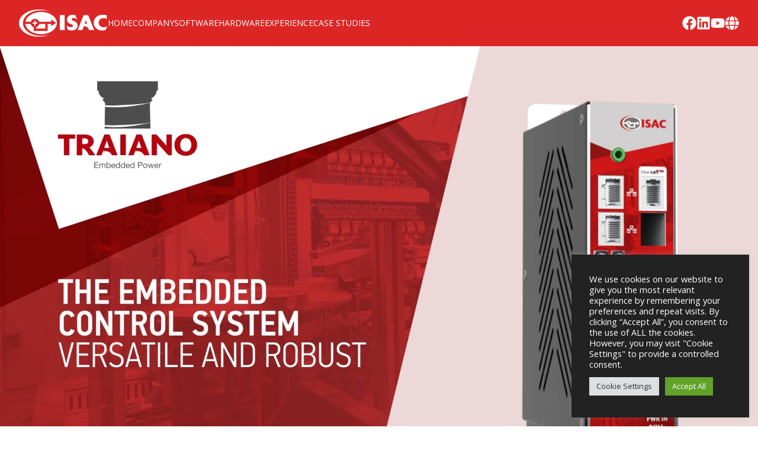

--- FILE ---
content_type: text/html; charset=UTF-8
request_url: https://isacsrl.eu/en/hardwares/traiano/
body_size: 16381
content:
<!doctype html>
<html lang="en-US">
  <head>
    <meta charset="utf-8">
    <meta name="viewport" content="width=device-width, initial-scale=1, shrink-to-fit=no">
    <title>Traiano &#8211; Isac S.r.l.</title>
<meta name='robots' content='max-image-preview:large' />
	<style>img:is([sizes="auto" i], [sizes^="auto," i]) { contain-intrinsic-size: 3000px 1500px }</style>
	<script>
window._wpemojiSettings = {"baseUrl":"https:\/\/s.w.org\/images\/core\/emoji\/16.0.1\/72x72\/","ext":".png","svgUrl":"https:\/\/s.w.org\/images\/core\/emoji\/16.0.1\/svg\/","svgExt":".svg","source":{"concatemoji":"https:\/\/isacsrl.eu\/wp-includes\/js\/wp-emoji-release.min.js?ver=6.8.3"}};
/*! This file is auto-generated */
!function(s,n){var o,i,e;function c(e){try{var t={supportTests:e,timestamp:(new Date).valueOf()};sessionStorage.setItem(o,JSON.stringify(t))}catch(e){}}function p(e,t,n){e.clearRect(0,0,e.canvas.width,e.canvas.height),e.fillText(t,0,0);var t=new Uint32Array(e.getImageData(0,0,e.canvas.width,e.canvas.height).data),a=(e.clearRect(0,0,e.canvas.width,e.canvas.height),e.fillText(n,0,0),new Uint32Array(e.getImageData(0,0,e.canvas.width,e.canvas.height).data));return t.every(function(e,t){return e===a[t]})}function u(e,t){e.clearRect(0,0,e.canvas.width,e.canvas.height),e.fillText(t,0,0);for(var n=e.getImageData(16,16,1,1),a=0;a<n.data.length;a++)if(0!==n.data[a])return!1;return!0}function f(e,t,n,a){switch(t){case"flag":return n(e,"\ud83c\udff3\ufe0f\u200d\u26a7\ufe0f","\ud83c\udff3\ufe0f\u200b\u26a7\ufe0f")?!1:!n(e,"\ud83c\udde8\ud83c\uddf6","\ud83c\udde8\u200b\ud83c\uddf6")&&!n(e,"\ud83c\udff4\udb40\udc67\udb40\udc62\udb40\udc65\udb40\udc6e\udb40\udc67\udb40\udc7f","\ud83c\udff4\u200b\udb40\udc67\u200b\udb40\udc62\u200b\udb40\udc65\u200b\udb40\udc6e\u200b\udb40\udc67\u200b\udb40\udc7f");case"emoji":return!a(e,"\ud83e\udedf")}return!1}function g(e,t,n,a){var r="undefined"!=typeof WorkerGlobalScope&&self instanceof WorkerGlobalScope?new OffscreenCanvas(300,150):s.createElement("canvas"),o=r.getContext("2d",{willReadFrequently:!0}),i=(o.textBaseline="top",o.font="600 32px Arial",{});return e.forEach(function(e){i[e]=t(o,e,n,a)}),i}function t(e){var t=s.createElement("script");t.src=e,t.defer=!0,s.head.appendChild(t)}"undefined"!=typeof Promise&&(o="wpEmojiSettingsSupports",i=["flag","emoji"],n.supports={everything:!0,everythingExceptFlag:!0},e=new Promise(function(e){s.addEventListener("DOMContentLoaded",e,{once:!0})}),new Promise(function(t){var n=function(){try{var e=JSON.parse(sessionStorage.getItem(o));if("object"==typeof e&&"number"==typeof e.timestamp&&(new Date).valueOf()<e.timestamp+604800&&"object"==typeof e.supportTests)return e.supportTests}catch(e){}return null}();if(!n){if("undefined"!=typeof Worker&&"undefined"!=typeof OffscreenCanvas&&"undefined"!=typeof URL&&URL.createObjectURL&&"undefined"!=typeof Blob)try{var e="postMessage("+g.toString()+"("+[JSON.stringify(i),f.toString(),p.toString(),u.toString()].join(",")+"));",a=new Blob([e],{type:"text/javascript"}),r=new Worker(URL.createObjectURL(a),{name:"wpTestEmojiSupports"});return void(r.onmessage=function(e){c(n=e.data),r.terminate(),t(n)})}catch(e){}c(n=g(i,f,p,u))}t(n)}).then(function(e){for(var t in e)n.supports[t]=e[t],n.supports.everything=n.supports.everything&&n.supports[t],"flag"!==t&&(n.supports.everythingExceptFlag=n.supports.everythingExceptFlag&&n.supports[t]);n.supports.everythingExceptFlag=n.supports.everythingExceptFlag&&!n.supports.flag,n.DOMReady=!1,n.readyCallback=function(){n.DOMReady=!0}}).then(function(){return e}).then(function(){var e;n.supports.everything||(n.readyCallback(),(e=n.source||{}).concatemoji?t(e.concatemoji):e.wpemoji&&e.twemoji&&(t(e.twemoji),t(e.wpemoji)))}))}((window,document),window._wpemojiSettings);
</script>
<style id='wp-emoji-styles-inline-css'>

	img.wp-smiley, img.emoji {
		display: inline !important;
		border: none !important;
		box-shadow: none !important;
		height: 1em !important;
		width: 1em !important;
		margin: 0 0.07em !important;
		vertical-align: -0.1em !important;
		background: none !important;
		padding: 0 !important;
	}
</style>
<link rel='stylesheet' id='wp-block-library-css' href='https://isacsrl.eu/wp-includes/css/dist/block-library/style.min.css?ver=6.8.3' media='all' />
<style id='classic-theme-styles-inline-css'>
/*! This file is auto-generated */
.wp-block-button__link{color:#fff;background-color:#32373c;border-radius:9999px;box-shadow:none;text-decoration:none;padding:calc(.667em + 2px) calc(1.333em + 2px);font-size:1.125em}.wp-block-file__button{background:#32373c;color:#fff;text-decoration:none}
</style>
<style id='global-styles-inline-css'>
:root{--wp--preset--aspect-ratio--square: 1;--wp--preset--aspect-ratio--4-3: 4/3;--wp--preset--aspect-ratio--3-4: 3/4;--wp--preset--aspect-ratio--3-2: 3/2;--wp--preset--aspect-ratio--2-3: 2/3;--wp--preset--aspect-ratio--16-9: 16/9;--wp--preset--aspect-ratio--9-16: 9/16;--wp--preset--color--black: #000000;--wp--preset--color--cyan-bluish-gray: #abb8c3;--wp--preset--color--white: #ffffff;--wp--preset--color--pale-pink: #f78da7;--wp--preset--color--vivid-red: #cf2e2e;--wp--preset--color--luminous-vivid-orange: #ff6900;--wp--preset--color--luminous-vivid-amber: #fcb900;--wp--preset--color--light-green-cyan: #7bdcb5;--wp--preset--color--vivid-green-cyan: #00d084;--wp--preset--color--pale-cyan-blue: #8ed1fc;--wp--preset--color--vivid-cyan-blue: #0693e3;--wp--preset--color--vivid-purple: #9b51e0;--wp--preset--gradient--vivid-cyan-blue-to-vivid-purple: linear-gradient(135deg,rgba(6,147,227,1) 0%,rgb(155,81,224) 100%);--wp--preset--gradient--light-green-cyan-to-vivid-green-cyan: linear-gradient(135deg,rgb(122,220,180) 0%,rgb(0,208,130) 100%);--wp--preset--gradient--luminous-vivid-amber-to-luminous-vivid-orange: linear-gradient(135deg,rgba(252,185,0,1) 0%,rgba(255,105,0,1) 100%);--wp--preset--gradient--luminous-vivid-orange-to-vivid-red: linear-gradient(135deg,rgba(255,105,0,1) 0%,rgb(207,46,46) 100%);--wp--preset--gradient--very-light-gray-to-cyan-bluish-gray: linear-gradient(135deg,rgb(238,238,238) 0%,rgb(169,184,195) 100%);--wp--preset--gradient--cool-to-warm-spectrum: linear-gradient(135deg,rgb(74,234,220) 0%,rgb(151,120,209) 20%,rgb(207,42,186) 40%,rgb(238,44,130) 60%,rgb(251,105,98) 80%,rgb(254,248,76) 100%);--wp--preset--gradient--blush-light-purple: linear-gradient(135deg,rgb(255,206,236) 0%,rgb(152,150,240) 100%);--wp--preset--gradient--blush-bordeaux: linear-gradient(135deg,rgb(254,205,165) 0%,rgb(254,45,45) 50%,rgb(107,0,62) 100%);--wp--preset--gradient--luminous-dusk: linear-gradient(135deg,rgb(255,203,112) 0%,rgb(199,81,192) 50%,rgb(65,88,208) 100%);--wp--preset--gradient--pale-ocean: linear-gradient(135deg,rgb(255,245,203) 0%,rgb(182,227,212) 50%,rgb(51,167,181) 100%);--wp--preset--gradient--electric-grass: linear-gradient(135deg,rgb(202,248,128) 0%,rgb(113,206,126) 100%);--wp--preset--gradient--midnight: linear-gradient(135deg,rgb(2,3,129) 0%,rgb(40,116,252) 100%);--wp--preset--font-size--small: 13px;--wp--preset--font-size--medium: 20px;--wp--preset--font-size--large: 36px;--wp--preset--font-size--x-large: 42px;--wp--preset--spacing--20: 0.44rem;--wp--preset--spacing--30: 0.67rem;--wp--preset--spacing--40: 1rem;--wp--preset--spacing--50: 1.5rem;--wp--preset--spacing--60: 2.25rem;--wp--preset--spacing--70: 3.38rem;--wp--preset--spacing--80: 5.06rem;--wp--preset--shadow--natural: 6px 6px 9px rgba(0, 0, 0, 0.2);--wp--preset--shadow--deep: 12px 12px 50px rgba(0, 0, 0, 0.4);--wp--preset--shadow--sharp: 6px 6px 0px rgba(0, 0, 0, 0.2);--wp--preset--shadow--outlined: 6px 6px 0px -3px rgba(255, 255, 255, 1), 6px 6px rgba(0, 0, 0, 1);--wp--preset--shadow--crisp: 6px 6px 0px rgba(0, 0, 0, 1);}:where(.is-layout-flex){gap: 0.5em;}:where(.is-layout-grid){gap: 0.5em;}body .is-layout-flex{display: flex;}.is-layout-flex{flex-wrap: wrap;align-items: center;}.is-layout-flex > :is(*, div){margin: 0;}body .is-layout-grid{display: grid;}.is-layout-grid > :is(*, div){margin: 0;}:where(.wp-block-columns.is-layout-flex){gap: 2em;}:where(.wp-block-columns.is-layout-grid){gap: 2em;}:where(.wp-block-post-template.is-layout-flex){gap: 1.25em;}:where(.wp-block-post-template.is-layout-grid){gap: 1.25em;}.has-black-color{color: var(--wp--preset--color--black) !important;}.has-cyan-bluish-gray-color{color: var(--wp--preset--color--cyan-bluish-gray) !important;}.has-white-color{color: var(--wp--preset--color--white) !important;}.has-pale-pink-color{color: var(--wp--preset--color--pale-pink) !important;}.has-vivid-red-color{color: var(--wp--preset--color--vivid-red) !important;}.has-luminous-vivid-orange-color{color: var(--wp--preset--color--luminous-vivid-orange) !important;}.has-luminous-vivid-amber-color{color: var(--wp--preset--color--luminous-vivid-amber) !important;}.has-light-green-cyan-color{color: var(--wp--preset--color--light-green-cyan) !important;}.has-vivid-green-cyan-color{color: var(--wp--preset--color--vivid-green-cyan) !important;}.has-pale-cyan-blue-color{color: var(--wp--preset--color--pale-cyan-blue) !important;}.has-vivid-cyan-blue-color{color: var(--wp--preset--color--vivid-cyan-blue) !important;}.has-vivid-purple-color{color: var(--wp--preset--color--vivid-purple) !important;}.has-black-background-color{background-color: var(--wp--preset--color--black) !important;}.has-cyan-bluish-gray-background-color{background-color: var(--wp--preset--color--cyan-bluish-gray) !important;}.has-white-background-color{background-color: var(--wp--preset--color--white) !important;}.has-pale-pink-background-color{background-color: var(--wp--preset--color--pale-pink) !important;}.has-vivid-red-background-color{background-color: var(--wp--preset--color--vivid-red) !important;}.has-luminous-vivid-orange-background-color{background-color: var(--wp--preset--color--luminous-vivid-orange) !important;}.has-luminous-vivid-amber-background-color{background-color: var(--wp--preset--color--luminous-vivid-amber) !important;}.has-light-green-cyan-background-color{background-color: var(--wp--preset--color--light-green-cyan) !important;}.has-vivid-green-cyan-background-color{background-color: var(--wp--preset--color--vivid-green-cyan) !important;}.has-pale-cyan-blue-background-color{background-color: var(--wp--preset--color--pale-cyan-blue) !important;}.has-vivid-cyan-blue-background-color{background-color: var(--wp--preset--color--vivid-cyan-blue) !important;}.has-vivid-purple-background-color{background-color: var(--wp--preset--color--vivid-purple) !important;}.has-black-border-color{border-color: var(--wp--preset--color--black) !important;}.has-cyan-bluish-gray-border-color{border-color: var(--wp--preset--color--cyan-bluish-gray) !important;}.has-white-border-color{border-color: var(--wp--preset--color--white) !important;}.has-pale-pink-border-color{border-color: var(--wp--preset--color--pale-pink) !important;}.has-vivid-red-border-color{border-color: var(--wp--preset--color--vivid-red) !important;}.has-luminous-vivid-orange-border-color{border-color: var(--wp--preset--color--luminous-vivid-orange) !important;}.has-luminous-vivid-amber-border-color{border-color: var(--wp--preset--color--luminous-vivid-amber) !important;}.has-light-green-cyan-border-color{border-color: var(--wp--preset--color--light-green-cyan) !important;}.has-vivid-green-cyan-border-color{border-color: var(--wp--preset--color--vivid-green-cyan) !important;}.has-pale-cyan-blue-border-color{border-color: var(--wp--preset--color--pale-cyan-blue) !important;}.has-vivid-cyan-blue-border-color{border-color: var(--wp--preset--color--vivid-cyan-blue) !important;}.has-vivid-purple-border-color{border-color: var(--wp--preset--color--vivid-purple) !important;}.has-vivid-cyan-blue-to-vivid-purple-gradient-background{background: var(--wp--preset--gradient--vivid-cyan-blue-to-vivid-purple) !important;}.has-light-green-cyan-to-vivid-green-cyan-gradient-background{background: var(--wp--preset--gradient--light-green-cyan-to-vivid-green-cyan) !important;}.has-luminous-vivid-amber-to-luminous-vivid-orange-gradient-background{background: var(--wp--preset--gradient--luminous-vivid-amber-to-luminous-vivid-orange) !important;}.has-luminous-vivid-orange-to-vivid-red-gradient-background{background: var(--wp--preset--gradient--luminous-vivid-orange-to-vivid-red) !important;}.has-very-light-gray-to-cyan-bluish-gray-gradient-background{background: var(--wp--preset--gradient--very-light-gray-to-cyan-bluish-gray) !important;}.has-cool-to-warm-spectrum-gradient-background{background: var(--wp--preset--gradient--cool-to-warm-spectrum) !important;}.has-blush-light-purple-gradient-background{background: var(--wp--preset--gradient--blush-light-purple) !important;}.has-blush-bordeaux-gradient-background{background: var(--wp--preset--gradient--blush-bordeaux) !important;}.has-luminous-dusk-gradient-background{background: var(--wp--preset--gradient--luminous-dusk) !important;}.has-pale-ocean-gradient-background{background: var(--wp--preset--gradient--pale-ocean) !important;}.has-electric-grass-gradient-background{background: var(--wp--preset--gradient--electric-grass) !important;}.has-midnight-gradient-background{background: var(--wp--preset--gradient--midnight) !important;}.has-small-font-size{font-size: var(--wp--preset--font-size--small) !important;}.has-medium-font-size{font-size: var(--wp--preset--font-size--medium) !important;}.has-large-font-size{font-size: var(--wp--preset--font-size--large) !important;}.has-x-large-font-size{font-size: var(--wp--preset--font-size--x-large) !important;}
:where(.wp-block-post-template.is-layout-flex){gap: 1.25em;}:where(.wp-block-post-template.is-layout-grid){gap: 1.25em;}
:where(.wp-block-columns.is-layout-flex){gap: 2em;}:where(.wp-block-columns.is-layout-grid){gap: 2em;}
:root :where(.wp-block-pullquote){font-size: 1.5em;line-height: 1.6;}
</style>
<link rel='stylesheet' id='cookie-law-info-css' href='https://isacsrl.eu/wp-content/plugins/cookie-law-info/legacy/public/css/cookie-law-info-public.css?ver=3.3.9.1' media='all' />
<link rel='stylesheet' id='cookie-law-info-gdpr-css' href='https://isacsrl.eu/wp-content/plugins/cookie-law-info/legacy/public/css/cookie-law-info-gdpr.css?ver=3.3.9.1' media='all' />
<link rel='stylesheet' id='trpc-clickable-ls-css-css' href='https://isacsrl.eu/wp-content/plugins/trpc-clickable-ls/assets/css/trpc-clickable-ls.css?ver=1.0.0' media='all' />
<link rel='stylesheet' id='trp-language-switcher-style-css' href='https://isacsrl.eu/wp-content/plugins/translatepress-multilingual/assets/css/trp-language-switcher.css?ver=3.0.6' media='all' />
<link rel='stylesheet' id='sage/app.css-css' href='https://isacsrl.eu/wp-content/themes/isac-2021/public/styles/app.css?id=9b8199348a87722f4d8c' media='all' />
<!--n2css--><!--n2js--><script src="https://isacsrl.eu/wp-includes/js/jquery/jquery.min.js?ver=3.7.1" id="jquery-core-js"></script>
<script src="https://isacsrl.eu/wp-includes/js/jquery/jquery-migrate.min.js?ver=3.4.1" id="jquery-migrate-js"></script>
<script id="cookie-law-info-js-extra">
var Cli_Data = {"nn_cookie_ids":["CookieLawInfoConsent","cookielawinfo-checkbox-advertisement","YSC","VISITOR_INFO1_LIVE","CONSENT"],"cookielist":[],"non_necessary_cookies":{"necessary":["CookieLawInfoConsent"],"analytics":["CONSENT"],"advertisement":["YSC","VISITOR_INFO1_LIVE"]},"ccpaEnabled":"","ccpaRegionBased":"","ccpaBarEnabled":"","strictlyEnabled":["necessary","obligatoire"],"ccpaType":"gdpr","js_blocking":"1","custom_integration":"","triggerDomRefresh":"","secure_cookies":""};
var cli_cookiebar_settings = {"animate_speed_hide":"500","animate_speed_show":"500","background":"#222222","border":"#b1a6a6c2","border_on":"","button_1_button_colour":"#61a229","button_1_button_hover":"#4e8221","button_1_link_colour":"#fff","button_1_as_button":"1","button_1_new_win":"","button_2_button_colour":"#333","button_2_button_hover":"#292929","button_2_link_colour":"#444","button_2_as_button":"","button_2_hidebar":"","button_3_button_colour":"#dedfe0","button_3_button_hover":"#b2b2b3","button_3_link_colour":"#333333","button_3_as_button":"1","button_3_new_win":"","button_4_button_colour":"#dedfe0","button_4_button_hover":"#b2b2b3","button_4_link_colour":"#333333","button_4_as_button":"1","button_7_button_colour":"#61a229","button_7_button_hover":"#4e8221","button_7_link_colour":"#fff","button_7_as_button":"1","button_7_new_win":"","font_family":"inherit","header_fix":"","notify_animate_hide":"1","notify_animate_show":"","notify_div_id":"#cookie-law-info-bar","notify_position_horizontal":"right","notify_position_vertical":"bottom","scroll_close":"","scroll_close_reload":"","accept_close_reload":"","reject_close_reload":"","showagain_tab":"1","showagain_background":"#fff","showagain_border":"#000","showagain_div_id":"#cookie-law-info-again","showagain_x_position":"100px","text":"#ffffff","show_once_yn":"","show_once":"10000","logging_on":"","as_popup":"","popup_overlay":"1","bar_heading_text":"","cookie_bar_as":"widget","popup_showagain_position":"bottom-right","widget_position":"right"};
var log_object = {"ajax_url":"https:\/\/isacsrl.eu\/wp-admin\/admin-ajax.php"};
</script>
<script src="https://isacsrl.eu/wp-content/plugins/cookie-law-info/legacy/public/js/cookie-law-info-public.js?ver=3.3.9.1" id="cookie-law-info-js"></script>
<link rel="https://api.w.org/" href="https://isacsrl.eu/en/wp-json/" /><link rel="alternate" title="JSON" type="application/json" href="https://isacsrl.eu/en/wp-json/wp/v2/hardware/464" /><link rel="EditURI" type="application/rsd+xml" title="RSD" href="https://isacsrl.eu/xmlrpc.php?rsd" />
<meta name="generator" content="WordPress 6.8.3" />
<link rel="canonical" href="https://isacsrl.eu/en/hardwares/traiano/" />
<link rel='shortlink' href='https://isacsrl.eu/en/?p=464' />
<link rel="alternate" title="oEmbed (JSON)" type="application/json+oembed" href="https://isacsrl.eu/en/wp-json/oembed/1.0/embed?url=https%3A%2F%2Fisacsrl.eu%2Fen%2Fhardwares%2Ftraiano%2F" />
<link rel="alternate" title="oEmbed (XML)" type="text/xml+oembed" href="https://isacsrl.eu/en/wp-json/oembed/1.0/embed?url=https%3A%2F%2Fisacsrl.eu%2Fen%2Fhardwares%2Ftraiano%2F&#038;format=xml" />
<link rel="alternate" hreflang="it-IT" href="https://isacsrl.eu/hardwares/traiano/"/>
<link rel="alternate" hreflang="en-US" href="https://isacsrl.eu/en/hardwares/traiano/"/>
<link rel="alternate" hreflang="it" href="https://isacsrl.eu/hardwares/traiano/"/>
<link rel="alternate" hreflang="en" href="https://isacsrl.eu/en/hardwares/traiano/"/>
<link rel="alternate" hreflang="x-default" href="https://isacsrl.eu/hardwares/traiano/"/>
<style id="uagb-style-conditional-extension">@media (min-width: 1025px){body .uag-hide-desktop.uagb-google-map__wrap,body .uag-hide-desktop{display:none !important}}@media (min-width: 768px) and (max-width: 1024px){body .uag-hide-tab.uagb-google-map__wrap,body .uag-hide-tab{display:none !important}}@media (max-width: 767px){body .uag-hide-mob.uagb-google-map__wrap,body .uag-hide-mob{display:none !important}}</style><style id="uagb-style-frontend-464">.uag-blocks-common-selector{z-index:var(--z-index-desktop) !important}@media (max-width: 976px){.uag-blocks-common-selector{z-index:var(--z-index-tablet) !important}}@media (max-width: 767px){.uag-blocks-common-selector{z-index:var(--z-index-mobile) !important}}
</style><link rel="icon" href="https://isacsrl.eu/wp-content/uploads/2022/01/cropped-favicon-32x32.png" sizes="32x32" />
<link rel="icon" href="https://isacsrl.eu/wp-content/uploads/2022/01/cropped-favicon-192x192.png" sizes="192x192" />
<link rel="apple-touch-icon" href="https://isacsrl.eu/wp-content/uploads/2022/01/cropped-favicon-180x180.png" />
<meta name="msapplication-TileImage" content="https://isacsrl.eu/wp-content/uploads/2022/01/cropped-favicon-270x270.png" />
  </head>

  <body class="wp-singular hardware-template-default single single-hardware postid-464 wp-embed-responsive wp-theme-isac-2021 translatepress-en_US traiano">
        
    <div id="app">
      <div>

  <a class="sr-only focus:not-sr-only" href="#main">
    Skip to content
  </a>

  <header class="banner bg-red-600 px-8 py-4 flex items-center gap-4 md:gap-12 justify-between" x-data="{open:false}">
    <div>
        <a class="brand" href="https://isacsrl.eu/en/">
            <img src="https://isacsrl.eu/wp-content/themes/isac-2021/public/images/logo-isac-white.svg?id=044e67bc2a3aef9e45b1" />
        </a>
    </div>

    <div class="hidden lg:flex flex-1">
                    <nav class="nav-primary" aria-label="Main menu">
                <div class="menu-menu-principale-container"><ul id="menu-menu-principale" class="nav flex gap-6 xl:gap-12 text-sm"><li x-data="{dropOpen5:false}"><a href="https://isacsrl.eu/en/">Home</a></li>
<li x-data="{dropOpen7:false}"><a href="#" x-on:click="dropOpen7 = !dropOpen7">Company</a><div class="bg-red-700 fixed top-0 left-0 w-full h-full z-50" x-show="dropOpen7"  x-transition:enter="transform transform-translate ease-in duration-200"
        x-transition:enter-start="-translate-y-full"
        x-transition:leave="transform transform-translate ease-in-out duration-100"
        x-transition:leave-end="-translate-y-full">
		<div class="inline-flex absolute right-0 top-0 px-7 py-5">
            <button x-on:click="dropOpen7 = false"><svg class="h-8 w-8 text-white bg-red-800 rounded-full p-1" xmlns="http://www.w3.org/2000/svg" fill="none" viewbox="0 0 24 24" stroke="currentColor">
			<path stroke-linecap="round" stroke-linejoin="round" stroke-width="2" d="M6 18L18 6M6 6l12 12"></path>
		  </svg></button>
        </div>
        <div class="px-32 py-32">
		<h3 class="text-xl text-white uppercase pb-2 mb-12 border-b border-white border-opacity-50">Company</h3>
		<ul class="flex justify-center flex-col gap-6 font-serif text-5xl text-white"><li x-data="{dropOpen195:false}"><a href="https://isacsrl.eu/en/chi-siamo/">Who we are</a></li>
<li x-data="{dropOpen183:false}"><a href="https://isacsrl.eu/en/contatti/">Contacts</a></li>
<li x-data="{dropOpen35:false}"><a href="#">Partners &amp; Resellers</a></li>
<li x-data="{dropOpen309:false}"><a href="/en/project/">Research and investment projects</a></li>
<li x-data="{dropOpen308:false}"><a href="https://isacsrl.eu/en/lavora-con-noi/">Work with us</a></li>
<li x-data="{dropOpen221:false}"><a href="https://isacsrl.eu/en/news/">News</a></li>
</ul>
</li>
<li x-data="{dropOpen8:false}"><a href="#" x-on:click="dropOpen8 = !dropOpen8">Software</a><div class="bg-red-700 fixed top-0 left-0 w-full h-full z-50" x-show="dropOpen8"  x-transition:enter="transform transform-translate ease-in duration-200"
        x-transition:enter-start="-translate-y-full"
        x-transition:leave="transform transform-translate ease-in-out duration-100"
        x-transition:leave-end="-translate-y-full">
		<div class="inline-flex absolute right-0 top-0 px-7 py-5">
            <button x-on:click="dropOpen8 = false"><svg class="h-8 w-8 text-white bg-red-800 rounded-full p-1" xmlns="http://www.w3.org/2000/svg" fill="none" viewbox="0 0 24 24" stroke="currentColor">
			<path stroke-linecap="round" stroke-linejoin="round" stroke-width="2" d="M6 18L18 6M6 6l12 12"></path>
		  </svg></button>
        </div>
        <div class="px-32 py-32">
		<h3 class="text-xl text-white uppercase pb-2 mb-12 border-b border-white border-opacity-50">Software</h3>
		<ul class="flex justify-center flex-col gap-6 font-serif text-5xl text-white"><li x-data="{dropOpen166:false}"><a href="https://isacsrl.eu/en/software/costantino/">Costantino CNC</a></li>
<li x-data="{dropOpen84:false}"><a href="https://isacsrl.eu/en/software/digital-twin/">Digital Twin</a></li>
</ul>
</li>
<li x-data="{dropOpen42:false}"><a href="#" x-on:click="dropOpen42 = !dropOpen42">Hardware</a><div class="bg-red-700 fixed top-0 left-0 w-full h-full z-50" x-show="dropOpen42"  x-transition:enter="transform transform-translate ease-in duration-200"
        x-transition:enter-start="-translate-y-full"
        x-transition:leave="transform transform-translate ease-in-out duration-100"
        x-transition:leave-end="-translate-y-full">
		<div class="inline-flex absolute right-0 top-0 px-7 py-5">
            <button x-on:click="dropOpen42 = false"><svg class="h-8 w-8 text-white bg-red-800 rounded-full p-1" xmlns="http://www.w3.org/2000/svg" fill="none" viewbox="0 0 24 24" stroke="currentColor">
			<path stroke-linecap="round" stroke-linejoin="round" stroke-width="2" d="M6 18L18 6M6 6l12 12"></path>
		  </svg></button>
        </div>
        <div class="px-32 py-32">
		<h3 class="text-xl text-white uppercase pb-2 mb-12 border-b border-white border-opacity-50">Hardware</h3>
		<ul class="flex justify-center flex-col gap-6 font-serif text-5xl text-white"><li x-data="{dropOpen465:false}"><a href="https://isacsrl.eu/en/hardwares/traiano/">Trajan</a></li>
<li x-data="{dropOpen522:false}"><a href="https://isacsrl.eu/en/hardwares/unita-centrali/">CNC Central Units</a></li>
<li x-data="{dropOpen111:false}"><a href="https://isacsrl.eu/en/tipologie/plance/">Bridge</a></li>
<li x-data="{dropOpen47:false}"><a href="https://isacsrl.eu/en/tipologie/i-o-distribuiti/">Distributed I / O</a></li>
<li x-data="{dropOpen110:false}"><a href="https://isacsrl.eu/en/tipologie/gateways/">Gateway</a></li>
</ul>
</li>
<li x-data="{dropOpen9:false}"><a href="/en/experience/">Experience</a></li>
<li x-data="{dropOpen10:false}"><a href="#" x-on:click="dropOpen10 = !dropOpen10">Case Studies</a><div class="bg-red-700 fixed top-0 left-0 w-full h-full z-50" x-show="dropOpen10"  x-transition:enter="transform transform-translate ease-in duration-200"
        x-transition:enter-start="-translate-y-full"
        x-transition:leave="transform transform-translate ease-in-out duration-100"
        x-transition:leave-end="-translate-y-full">
		<div class="inline-flex absolute right-0 top-0 px-7 py-5">
            <button x-on:click="dropOpen10 = false"><svg class="h-8 w-8 text-white bg-red-800 rounded-full p-1" xmlns="http://www.w3.org/2000/svg" fill="none" viewbox="0 0 24 24" stroke="currentColor">
			<path stroke-linecap="round" stroke-linejoin="round" stroke-width="2" d="M6 18L18 6M6 6l12 12"></path>
		  </svg></button>
        </div>
        <div class="px-32 py-32">
		<h3 class="text-xl text-white uppercase pb-2 mb-12 border-b border-white border-opacity-50">Case Studies</h3>
		<ul class="flex justify-center flex-col gap-6 font-serif text-5xl text-white"><li x-data="{dropOpen214:false}"><a href="https://isacsrl.eu/en/case-studies/retrofit-alesatrice/">Retrofit boring machine</a></li>
<li x-data="{dropOpen263:false}"><a href="https://isacsrl.eu/en/case-studies/lavorazione-del-legno/">Wood processing</a></li>
<li x-data="{dropOpen262:false}"><a href="https://isacsrl.eu/en/case-studies/lavorazione-di-alluminio-e-pvc/">Aluminum and PVC processing</a></li>
<li x-data="{dropOpen261:false}"><a href="https://isacsrl.eu/en/case-studies/segatrici-per-metalli/">Metal saws</a></li>
<li x-data="{dropOpen260:false}"><a href="https://isacsrl.eu/en/case-studies/taglio-plasma-e-waterjet/">Plasma and waterjet cutting</a></li>
<li x-data="{dropOpen313:false}"><a href="https://isacsrl.eu/en/case-studies/waterjet-5-assi-per-materiale-lapideo/">5-axis waterjet for stone material</a></li>
</ul>
</li>
</ul></div>
            </nav>
            </div>

    <div class="hidden md:flex gap-2" id="header-social">
		<a href="https://www.facebook.com/profile.php?id=61565706741449" target="_blank"><svg class="h-6 w-6" fill="currentColor" xmlns="http://www.w3.org/2000/svg" viewbox="0 0 512 512"><!-- Font Awesome Free 5.15.3 by @fontawesome  - https://fontawesome.com License - https://fontawesome.com/license/free (Icons: CC BY 4.0, Fonts: SIL OFL 1.1, Code: MIT License) --><path d="M504 256C504 119 393 8 256 8S8 119 8 256c0 123.78 90.69 226.38 209.25 245V327.69h-63V256h63v-54.64c0-62.15 37-96.48 93.67-96.48 27.14 0 55.52 4.84 55.52 4.84v61h-31.28c-30.8 0-40.41 19.12-40.41 38.73V256h68.78l-11 71.69h-57.78V501C413.31 482.38 504 379.78 504 256z"/></svg></a>
        <a href="https://www.linkedin.com/company/isac-srl-cascina/" target="_blank"><svg class="h-6 w-6" fill="currentColor" xmlns="http://www.w3.org/2000/svg" viewbox="0 0 448 512"><!-- Font Awesome Free 5.15.3 by @fontawesome  - https://fontawesome.com License - https://fontawesome.com/license/free (Icons: CC BY 4.0, Fonts: SIL OFL 1.1, Code: MIT License) --><path d="M416 32H31.9C14.3 32 0 46.5 0 64.3v383.4C0 465.5 14.3 480 31.9 480H416c17.6 0 32-14.5 32-32.3V64.3c0-17.8-14.4-32.3-32-32.3zM135.4 416H69V202.2h66.5V416zm-33.2-243c-21.3 0-38.5-17.3-38.5-38.5S80.9 96 102.2 96c21.2 0 38.5 17.3 38.5 38.5 0 21.3-17.2 38.5-38.5 38.5zm282.1 243h-66.4V312c0-24.8-.5-56.7-34.5-56.7-34.6 0-39.9 27-39.9 54.9V416h-66.4V202.2h63.7v29.2h.9c8.9-16.8 30.6-34.5 62.9-34.5 67.2 0 79.7 44.3 79.7 101.9V416z"/></svg></a>
        <a href="https://www.youtube.com/channel/UCpf2hccmo9TNJnvIlHwHxAw" target="_blank"><svg class="h-6 w-6" fill="currentColor" xmlns="http://www.w3.org/2000/svg" viewbox="0 0 576 512"><!-- Font Awesome Free 5.15.3 by @fontawesome  - https://fontawesome.com License - https://fontawesome.com/license/free (Icons: CC BY 4.0, Fonts: SIL OFL 1.1, Code: MIT License) --><path d="M549.655 124.083c-6.281-23.65-24.787-42.276-48.284-48.597C458.781 64 288 64 288 64S117.22 64 74.629 75.486c-23.497 6.322-42.003 24.947-48.284 48.597-11.412 42.867-11.412 132.305-11.412 132.305s0 89.438 11.412 132.305c6.281 23.65 24.787 41.5 48.284 47.821C117.22 448 288 448 288 448s170.78 0 213.371-11.486c23.497-6.321 42.003-24.171 48.284-47.821 11.412-42.867 11.412-132.305 11.412-132.305s0-89.438-11.412-132.305zm-317.51 213.508V175.185l142.739 81.205-142.739 81.201z"/></svg></a>
    </div>   
    

    <div id="modalMenu-mobile-toggle" class="lg:hidden flex-1 flex justify-end">
        <button x-on:click="open = ! open"><svg class="h-6 w-6 text-white" xmlns="http://www.w3.org/2000/svg" fill="none" viewbox="0 0 24 24" stroke="currentColor">
  <path stroke-linecap="round" stroke-linejoin="round" stroke-width="2" d="M4 6h16M4 12h16M4 18h16"/>
</svg></button>
    </div>

    <div class="modalMenu-mobile bg-red-700 fixed top-0 left-0 w-full h-full z-50" x-show="open"
        x-transition:enter="transform transform-translate ease-in duration-200"
        x-transition:enter-start="-translate-y-full"
        x-transition:leave="transform transform-translate ease-in-out duration-100"
        x-transition:leave-end="-translate-y-full" 
    >

        <div class="inline-flex absolute right-0 top-0 px-7 py-5">
            <button x-on:click="open = false"><svg class="h-8 w-8 text-white bg-red-800 rounded-full p-1" xmlns="http://www.w3.org/2000/svg" fill="none" viewbox="0 0 24 24" stroke="currentColor">
  <path stroke-linecap="round" stroke-linejoin="round" stroke-width="2" d="M6 18L18 6M6 6l12 12"/>
</svg></button>
        </div>
        <div class="modalMenu-mobile-wrapper px-6 py-9">
                        <nav class="nav-primary" aria-label="Mobile Navigation">
                <div class="menu-mobile-navigation-container"><ul id="menu-mobile-navigation" class="nav-mobile flex flex-col gap-5 font-serif text-2xl text-white text-opacity-80"><li id="menu-item-16" class="menu-item menu-item-type-custom menu-item-object-custom menu-item-has-children menu-item-16"><a href="#">Company</a>
<ul class="sub-menu">
	<li id="menu-item-225" class="menu-item menu-item-type-post_type menu-item-object-page menu-item-225"><a href="https://isacsrl.eu/en/chi-siamo/">Who we are</a></li>
	<li id="menu-item-224" class="menu-item menu-item-type-post_type menu-item-object-page menu-item-224"><a href="https://isacsrl.eu/en/contatti/">Contacts</a></li>
	<li id="menu-item-19" class="menu-item menu-item-type-custom menu-item-object-custom menu-item-19"><a href="#">Partners &amp; Resellers</a></li>
	<li id="menu-item-316" class="menu-item menu-item-type-custom menu-item-object-custom menu-item-316"><a href="/en/project/">Research projects</a></li>
	<li id="menu-item-20" class="menu-item menu-item-type-custom menu-item-object-custom menu-item-20"><a href="#">Work with us</a></li>
	<li id="menu-item-223" class="menu-item menu-item-type-post_type menu-item-object-page current_page_parent menu-item-223"><a href="https://isacsrl.eu/en/news/">News</a></li>
</ul>
</li>
<li id="menu-item-22" class="menu-item menu-item-type-custom menu-item-object-custom menu-item-has-children menu-item-22"><a href="#">Software</a>
<ul class="sub-menu">
	<li id="menu-item-226" class="menu-item menu-item-type-post_type menu-item-object-software menu-item-226"><a href="https://isacsrl.eu/en/software/costantino/">Costantino</a></li>
	<li id="menu-item-227" class="menu-item menu-item-type-post_type menu-item-object-software menu-item-227"><a href="https://isacsrl.eu/en/software/digital-twin/">Digital Twin</a></li>
</ul>
</li>
<li id="menu-item-25" class="menu-item menu-item-type-custom menu-item-object-custom current-menu-ancestor current-menu-parent menu-item-has-children menu-item-25"><a href="#">Hardware</a>
<ul class="sub-menu">
	<li id="menu-item-466" class="menu-item menu-item-type-post_type menu-item-object-hardware current-menu-item menu-item-466"><a href="https://isacsrl.eu/en/hardwares/traiano/" aria-current="page">Trajan</a></li>
	<li id="menu-item-229" class="menu-item menu-item-type-taxonomy menu-item-object-tipologia menu-item-229"><a href="https://isacsrl.eu/en/tipologie/central-unit-cnc/">CNC central units</a></li>
	<li id="menu-item-228" class="menu-item menu-item-type-taxonomy menu-item-object-tipologia menu-item-228"><a href="https://isacsrl.eu/en/tipologie/i-o-distribuiti/">Distributed I / O</a></li>
	<li id="menu-item-231" class="menu-item menu-item-type-taxonomy menu-item-object-tipologia menu-item-231"><a href="https://isacsrl.eu/en/tipologie/plance/">Bridge</a></li>
	<li id="menu-item-230" class="menu-item menu-item-type-taxonomy menu-item-object-tipologia menu-item-230"><a href="https://isacsrl.eu/en/tipologie/gateways/">Gateway</a></li>
</ul>
</li>
<li id="menu-item-30" class="menu-item menu-item-type-custom menu-item-object-custom menu-item-30"><a href="/en/experience/">Experience</a></li>
<li id="menu-item-31" class="menu-item menu-item-type-custom menu-item-object-custom menu-item-has-children menu-item-31"><a href="#">Case studies</a>
<ul class="sub-menu">
	<li id="menu-item-322" class="menu-item menu-item-type-post_type menu-item-object-case menu-item-322"><a href="https://isacsrl.eu/en/case-studies/retrofit-alesatrice/">Retrofit boring machine</a></li>
	<li id="menu-item-321" class="menu-item menu-item-type-post_type menu-item-object-case menu-item-321"><a href="https://isacsrl.eu/en/case-studies/lavorazione-del-legno/">Wood processing</a></li>
	<li id="menu-item-320" class="menu-item menu-item-type-post_type menu-item-object-case menu-item-320"><a href="https://isacsrl.eu/en/case-studies/lavorazione-di-alluminio-e-pvc/">Aluminum and PVC processing</a></li>
	<li id="menu-item-319" class="menu-item menu-item-type-post_type menu-item-object-case menu-item-319"><a href="https://isacsrl.eu/en/case-studies/segatrici-per-metalli/">Metal saws</a></li>
	<li id="menu-item-318" class="menu-item menu-item-type-post_type menu-item-object-case menu-item-318"><a href="https://isacsrl.eu/en/case-studies/taglio-plasma-e-waterjet/">Plasma and waterjet cutting</a></li>
	<li id="menu-item-317" class="menu-item menu-item-type-post_type menu-item-object-case menu-item-317"><a href="https://isacsrl.eu/en/case-studies/waterjet-5-assi-per-materiale-lapideo/">5-axis waterjet for stone material</a></li>
</ul>
</li>
</ul></div>
            </nav>
                    </div>
    </div>

    <div id="header-lingue" class="sm:flex flex-grow-0 flex-col justify-center relative items-center" x-data="{langOpen:false}">
        <button x-on:click="langOpen = ! langOpen"><svg class="h-6 w-6 text-white" fill="currentColor" xmlns="http://www.w3.org/2000/svg" viewbox="0 0 496 512"><!-- Font Awesome Free 5.15.3 by @fontawesome  - https://fontawesome.com License - https://fontawesome.com/license/free (Icons: CC BY 4.0, Fonts: SIL OFL 1.1, Code: MIT License) --><path d="M336.5 160C322 70.7 287.8 8 248 8s-74 62.7-88.5 152h177zM152 256c0 22.2 1.2 43.5 3.3 64h185.3c2.1-20.5 3.3-41.8 3.3-64s-1.2-43.5-3.3-64H155.3c-2.1 20.5-3.3 41.8-3.3 64zm324.7-96c-28.6-67.9-86.5-120.4-158-141.6 24.4 33.8 41.2 84.7 50 141.6h108zM177.2 18.4C105.8 39.6 47.8 92.1 19.3 160h108c8.7-56.9 25.5-107.8 49.9-141.6zM487.4 192H372.7c2.1 21 3.3 42.5 3.3 64s-1.2 43-3.3 64h114.6c5.5-20.5 8.6-41.8 8.6-64s-3.1-43.5-8.5-64zM120 256c0-21.5 1.2-43 3.3-64H8.6C3.2 212.5 0 233.8 0 256s3.2 43.5 8.6 64h114.6c-2-21-3.2-42.5-3.2-64zm39.5 96c14.5 89.3 48.7 152 88.5 152s74-62.7 88.5-152h-177zm159.3 141.6c71.4-21.2 129.4-73.7 158-141.6h-108c-8.8 56.9-25.6 107.8-50 141.6zM19.3 352c28.6 67.9 86.5 120.4 158 141.6-24.4-33.8-41.2-84.7-50-141.6h-108z"/></svg></button>
                          <div x-show="langOpen" class="bg-gray-700 p-2 rounded-md absolute top-8 z-50 shadow-sm">
                      <div class="menu-language-switcher-container"><ul id="menu-language-switcher" class="flex flex-col text-sm text-white custom-lang-menu text-center"><li id="menu-item-365" class="trp-language-switcher-container menu-item menu-item-type-post_type menu-item-object-language_switcher menu-item-365"><a href="https://isacsrl.eu/hardwares/traiano/"><span data-no-translation><span class="trp-ls-language-name">IT</span></span></a></li>
<li id="menu-item-364" class="trp-language-switcher-container menu-item menu-item-type-post_type menu-item-object-language_switcher current-language-menu-item menu-item-364"><a href="https://isacsrl.eu/en/hardwares/traiano/"><span data-no-translation><span class="trp-ls-language-name">EN</span></span></a></li>
</ul></div>
                  </div>
                    </div>
</header>

  
  
  <section class="aspect-w-16 aspect-h-9">
          <div class="bg-cover bg-center" style="background-image:url('https://isacsrl.eu/wp-content/uploads/2023/08/cover-traiano-2025.webp')">
        
      </div>
    </section>

  
  
  <div class="container mx-auto px-8 py-8 flex gap-8 flex-wrap">
    <main id="main" class="flex-1">
             <article class="post-464 hardware type-hardware status-publish has-post-thumbnail hentry">
    <div class="entry-content">
        <div class="prose max-w-none prose-red">
            <h1>Trajan</h1>

                          <p>Traiano is a high-performance CNC central unit for applications on supply machine tools, 3- and 5-axis milling or robot kinematics, even multi-channel competitors.</p>
<p>Trajan communicates via EtherCAT with I/O modules, servos, and gateways that connect the EtherCAT network to other networks such as Yaskawa&#039;s Mechatrolink, IO-Link, and CANopen, or with devices that provide analog and pulse/direction interface for traditional drives. It manages the resources through an EtherCAT configurator integrated with the hardware resource manager and with the automation logic editor.</p>
<p>Traiano has an IEC61131 programmable PLC environment, it is possible to develop the PLC logic with one of the 5 standard languages: ST, LD, FBD, SCD, IL, or in C. Traiano and Costantino share the same development, verification and programming environment.</p>
<p>All applications developed for one of the two products also work on the other.</p>
            
            <div class="my-8 mb-16 software-pos flex gap-8 flex-wrap lg:flex-nowrap">
                                <div class="key-panel">
                    <h3 data-no-translation="" data-trp-gettext="">Who is it for?</h3>
                    CNC applications, with interpolated movements, for lathes and mills. MC applications with synchronized axes Integrated applications between robots, machine tools and other accessory synchronized operations.                </div>
                
                                <div class="key-panel">
                    <h3 data-no-translation="" data-trp-gettext="">Benefits</h3>
                    Compatibility of the application and continuity of supply over time for applications destined to last. Confidentiality of the machining strategies used in the machine tool, and impenetrability to cyber attacks.                </div>
                
                                <div class="key-panel">
                    <h3 data-no-translation="" data-trp-gettext="">Why choose them?</h3>
                    The best product for a high performance CNC. It represents the arrival point of more than 50 years of experience in the realization of CNC products. Constantly updated and improved, it enhances machine tool performance and minimizes application development and verification times.                </div>
                            </div>
            
<div class="wp-block-columns is-layout-flex wp-container-core-columns-is-layout-9d6595d7 wp-block-columns-is-layout-flex">
<div class="wp-block-column is-layout-flow wp-block-column-is-layout-flow" style="flex-basis:66%">
<h3 class="wp-block-heading">Lots of features</h3>



<p>Traiano executes a g-code (ISO6983) movement program, and has many functions for adapting the interpretation and interpolation based on the required needs. It offers the application powerful and simple to use features:</p>



<ul class="wp-block-list">
<li>With&nbsp;<strong>25,000 blocks per second and over 500 blocks of lookahead</strong>, is one of the fastest CNCs on the market. Trajan best distributes the workload across multiple CPU cores</li>



<li>Traiano exchanges synchronous data with the EtherCAT network with a frequency of up to <strong>2kHz</strong>, and executes the control logic synchronous with the data exchange, or with the execution of the interpolators</li>



<li>Trajan includes sophisticated algorithms&nbsp;<strong>Suppression of mechanical resonances, compensation of the following error, correction of mechanical aberrations</strong>&nbsp;and other tools to improve the quality of movement</li>



<li>Check by until&nbsp;<strong>12 axes per channel and up to 8 channels</strong>, or part-program running at the same time</li>



<li>Interpolation with respect to the&nbsp;<strong>Jerk</strong>&nbsp;on the axes and on the tip of the tool for&nbsp;<strong>improve the quality of finish</strong></li>



<li>Interpolation via&nbsp;<strong>high speed algorithms&nbsp;</strong>to reduce processing times, make processing speed constant and reduce mechanical vibrations</li>



<li>Execution of the workings a&nbsp;<strong>3 axes, 4 axes, 5 axes with tool orientation</strong>; a refined function&nbsp;<strong>TCP</strong>&nbsp;allows you to manage kinematics with five degrees of freedom</li>



<li>Control of&nbsp;<strong>any ROBOT kinematics&nbsp;</strong>up to 6 degrees of freedom</li>
</ul>
</div>



<div class="wp-block-column is-layout-flow wp-block-column-is-layout-flow" style="flex-basis:33%">
<figure class="wp-block-image size-full"><img fetchpriority="high" decoding="async" width="605" height="378" src="https://isacsrl.eu/wp-content/uploads/2023/08/logo-traiano.png" alt="" class="wp-image-469" srcset="https://isacsrl.eu/wp-content/uploads/2023/08/logo-traiano.png 605w, https://isacsrl.eu/wp-content/uploads/2023/08/logo-traiano-300x187.png 300w, https://isacsrl.eu/wp-content/uploads/2023/08/logo-traiano-18x12.png 18w" sizes="(max-width: 605px) 100vw, 605px" /></figure>
</div>
</div>



<div class="wp-block-columns is-layout-flex wp-container-core-columns-is-layout-9d6595d7 wp-block-columns-is-layout-flex">
<div class="wp-block-column is-layout-flow wp-block-column-is-layout-flow" style="flex-basis:100%">
<h3 class="wp-block-heading">Motion Control included</h3>



<p>Traiano includes Motion Control functionality with PLC logic interface compatible with the PLCopen MC part 1 standard, for applications that require synchronized movements between axes:</p>



<ul class="wp-block-list">
<li>Motion cams based on the position of an axis or on time</li>



<li>Axis movements through time constraints of position, speed or acceleration</li>



<li>Speed coupling between axes.</li>



<li>Cutting on the fly.</li>



<li>Synchronized axis position rephasing.</li>
</ul>
</div>
</div>



<p>All these functions can interact with the others used in the CNC, to create complex applications and to achieve maximum adaptability.</p>



<p>Trajan has <strong>numerous complete application libraries </strong>that you can use as is or as <strong>basis for further developments and customizations.</strong></p>



<p>You can find examples on the pages of <strong><a href="http://experience" data-type="URL" data-id="experience">experiences</a></strong>.</p>



<p>Trajan fits perfectly with <a href="https://isacsrl.local/software/digital-twin/" data-type="software" data-id="81">SIMON, the Digital Twin</a> of ISAC, for the faithful simulation of the application before execution on the machine.</p>
        </div>
    </div>

</article>
      </main>

      </div>

  
  <div class="px-8 py-8 flex justify-center lg:justify-between items-center border-t border-gray-200 flex-wrap">
    <div class="w-full lg:flex-1">
		
        <img src="https://isacsrl.eu/wp-content/uploads/2025/03/banner-progetto-suolution.jpg" class="h-24 w-auto lg:mx-0" />
		
    </div>
    <div class="tuv flex gap-4 items-center">
        
            <img src="https://isacsrl.eu/wp-content/themes/isac-2021/public/images/logo-tuv.png?id=bb66a70563f68612e3cd" class="h-16 w-auto" />
            <div>
            <p class="text-xs" data-no-translation="" data-trp-gettext="">Company with certified quality system UNI EN ISO9001:2008</p>
            <a href="#" class="text-red-500 text-xs hover:text-red-600 transition-colors" data-no-translation="" data-trp-gettext="">More information</a>
            </div>
      
    </div>
</div>

<footer class="content-info bg-red-600 px-8 py-12 text-white text-sm flex flex-wrap gap-8 lg:gap-8 justify-between">
    <div class="w-full md:w-5/12 lg:w-2/12">
        <section class="widget text-2 widget_text"><h3>Contacts</h3>			<div class="textwidget"><p>+39 050 711131<br />
isacsrl@isacsrl.it<br />
Via Maestri del Lavoro, 30<br />
Cascina - Pisa (ITALY)</p>
<p>VAT number 01252870504<br />
REA: PI-1100456</p>
<p>Share capital € 100,000 iv</p>
</div>
		</section>    </div>
    <div class="w-full md:w-6/12 lg:w-2/12">
        <section class="widget nav_menu-2 widget_nav_menu"><h3>Company</h3><div class="menu-azienda-container"><ul id="menu-azienda" class="menu"><li id="menu-item-336" class="menu-item menu-item-type-post_type menu-item-object-page menu-item-336"><a href="https://isacsrl.eu/en/chi-siamo/">Who we are</a></li>
<li id="menu-item-232" class="menu-item menu-item-type-post_type menu-item-object-page menu-item-232"><a href="https://isacsrl.eu/en/contatti/">Contacts</a></li>
<li id="menu-item-13" class="menu-item menu-item-type-custom menu-item-object-custom menu-item-13"><a href="#">Partners &amp; Resellers</a></li>
<li id="menu-item-315" class="menu-item menu-item-type-custom menu-item-object-custom menu-item-315"><a href="/en/project/">Research and investment projects</a></li>
<li id="menu-item-337" class="menu-item menu-item-type-post_type menu-item-object-page menu-item-337"><a href="https://isacsrl.eu/en/lavora-con-noi/">Work with us</a></li>
<li id="menu-item-338" class="menu-item menu-item-type-post_type menu-item-object-page current_page_parent menu-item-338"><a href="https://isacsrl.eu/en/news/">News</a></li>
</ul></div></section>    </div>
    <div class="w-full md:w-5/12 lg:w-2/12">
        <section class="widget nav_menu-3 widget_nav_menu"><h3>Products</h3><div class="menu-prodotti-container"><ul id="menu-prodotti" class="menu"><li id="menu-item-467" class="menu-item menu-item-type-post_type menu-item-object-hardware current-menu-item menu-item-467"><a href="https://isacsrl.eu/en/hardwares/traiano/" aria-current="page">Trajan</a></li>
<li id="menu-item-233" class="menu-item menu-item-type-post_type menu-item-object-software menu-item-233"><a href="https://isacsrl.eu/en/software/costantino/">Costantino</a></li>
<li id="menu-item-234" class="menu-item menu-item-type-post_type menu-item-object-software menu-item-234"><a href="https://isacsrl.eu/en/software/digital-twin/">Digital Twin</a></li>
<li id="menu-item-521" class="menu-item menu-item-type-post_type menu-item-object-hardware menu-item-has-children menu-item-521"><a href="https://isacsrl.eu/en/hardwares/unita-centrali/">CNC Central Units</a>
<ul class="sub-menu">
	<li id="menu-item-236" class="menu-item menu-item-type-taxonomy menu-item-object-tipologia menu-item-236"><a href="https://isacsrl.eu/en/tipologie/central-unit-cnc/">CNC central units</a></li>
</ul>
</li>
<li id="menu-item-238" class="menu-item menu-item-type-taxonomy menu-item-object-tipologia menu-item-238"><a href="https://isacsrl.eu/en/tipologie/plance/">Bridge</a></li>
<li id="menu-item-235" class="menu-item menu-item-type-taxonomy menu-item-object-tipologia menu-item-235"><a href="https://isacsrl.eu/en/tipologie/i-o-distribuiti/">Distributed I / O</a></li>
<li id="menu-item-237" class="menu-item menu-item-type-taxonomy menu-item-object-tipologia menu-item-237"><a href="https://isacsrl.eu/en/tipologie/gateways/">Gateway</a></li>
</ul></div></section>    </div>
    <div class="w-full md:w-6/12 lg:w-2/12">
        <section class="widget nav_menu-4 widget_nav_menu"><h3>Experience</h3><div class="menu-esperienza-container"><ul id="menu-esperienza" class="menu"><li id="menu-item-264" class="menu-item menu-item-type-post_type menu-item-object-experience menu-item-264"><a href="https://isacsrl.eu/en/experience/lavorazione-del-legno/">Wood processing</a></li>
<li id="menu-item-265" class="menu-item menu-item-type-post_type menu-item-object-experience menu-item-265"><a href="https://isacsrl.eu/en/experience/lavorazione-della-pietra/">Stone processing</a></li>
<li id="menu-item-266" class="menu-item menu-item-type-post_type menu-item-object-experience menu-item-266"><a href="https://isacsrl.eu/en/experience/taglio-lamiere-metalliche/">Metal sheet cutting</a></li>
<li id="menu-item-239" class="menu-item menu-item-type-post_type menu-item-object-experience menu-item-239"><a href="https://isacsrl.eu/en/experience/lavorazione-del-vetro/">Glass processing</a></li>
<li id="menu-item-240" class="menu-item menu-item-type-post_type menu-item-object-experience menu-item-240"><a href="https://isacsrl.eu/en/experience/lavorazione-dei-metalli/">Metal processing</a></li>
<li id="menu-item-314" class="menu-item menu-item-type-post_type menu-item-object-experience menu-item-314"><a href="https://isacsrl.eu/en/experience/fresatori-dentali/">Dental millers</a></li>
</ul></div></section>    </div>
    <div class="w-full md:w-6/12 lg:w-2/12">
        <section class="widget nav_menu-5 widget_nav_menu"><h3>Utility</h3><div class="menu-utilita-container"><ul id="menu-utilita" class="menu"><li id="menu-item-335" class="menu-item menu-item-type-custom menu-item-object-custom menu-item-335"><a target="_blank" href="https://files.isacsrl.eu/login">Download area</a></li>
<li id="menu-item-344" class="menu-item menu-item-type-post_type menu-item-object-page menu-item-344"><a href="https://isacsrl.eu/en/supporto/">Support</a></li>
<li id="menu-item-331" class="menu-item menu-item-type-post_type menu-item-object-page menu-item-331"><a href="https://isacsrl.eu/en/politica-sulla-qualita/">Quality policy</a></li>
<li id="menu-item-332" class="menu-item menu-item-type-post_type menu-item-object-page menu-item-332"><a href="https://isacsrl.eu/en/condizioni-di-vendita/">Terms of sale</a></li>
<li id="menu-item-562" class="menu-item menu-item-type-post_type menu-item-object-page menu-item-562"><a href="https://isacsrl.eu/en/politica-della-privacy/">Privacy Policy</a></li>
<li id="menu-item-380" class="menu-item menu-item-type-post_type menu-item-object-page menu-item-380"><a href="https://isacsrl.eu/en/cookie-policy/">Cookie Policy</a></li>
</ul></div></section><section class="widget_text widget custom_html-2 widget_custom_html"><div class="textwidget custom-html-widget"><a href="https://www.iubenda.com/privacy-policy/235630" class="iubenda-black iubenda-noiframe iubenda-embed iubenda-noiframe" title="Privacy Policy ">Privacy Policy</a><script type="text/javascript">(function (w,d) {var loader = function () {var s = d.createElement("script"), tag = d.getElementsByTagName("script")[0]; s.src="https://cdn.iubenda.com/iubenda.js"; tag.parentNode.insertBefore(s,tag);}; if(w.addEventListener){w.addEventListener("load", loader, false);}else if(w.attachEvent){w.attachEvent("onload", loader);}else{w.onload = loader;}})(window, document);</script></div></section>        <div class="flex gap-2 items-center mt-8">
            
        </div>
    </div>
    <div id="footer-social" class="flex-col flex flex-1 justify-between">
        <div class="flex gap-4 mb-4 justify-center sm:justify-start lg:justify-end">
			
			<a href="https://www.facebook.com/profile.php?id=61565706741449" target="_blank">
                <svg class="h-6 w-6" fill="currentColor" xmlns="http://www.w3.org/2000/svg" viewbox="0 0 512 512"><!-- Font Awesome Free 5.15.3 by @fontawesome  - https://fontawesome.com License - https://fontawesome.com/license/free (Icons: CC BY 4.0, Fonts: SIL OFL 1.1, Code: MIT License) --><path d="M504 256C504 119 393 8 256 8S8 119 8 256c0 123.78 90.69 226.38 209.25 245V327.69h-63V256h63v-54.64c0-62.15 37-96.48 93.67-96.48 27.14 0 55.52 4.84 55.52 4.84v61h-31.28c-30.8 0-40.41 19.12-40.41 38.73V256h68.78l-11 71.69h-57.78V501C413.31 482.38 504 379.78 504 256z"/></svg>            </a>
            <a href="https://www.linkedin.com/company/isac-srl-cascina/" target="_blank">
                <svg class="h-6 w-6" fill="currentColor" xmlns="http://www.w3.org/2000/svg" viewbox="0 0 448 512"><!-- Font Awesome Free 5.15.3 by @fontawesome  - https://fontawesome.com License - https://fontawesome.com/license/free (Icons: CC BY 4.0, Fonts: SIL OFL 1.1, Code: MIT License) --><path d="M416 32H31.9C14.3 32 0 46.5 0 64.3v383.4C0 465.5 14.3 480 31.9 480H416c17.6 0 32-14.5 32-32.3V64.3c0-17.8-14.4-32.3-32-32.3zM135.4 416H69V202.2h66.5V416zm-33.2-243c-21.3 0-38.5-17.3-38.5-38.5S80.9 96 102.2 96c21.2 0 38.5 17.3 38.5 38.5 0 21.3-17.2 38.5-38.5 38.5zm282.1 243h-66.4V312c0-24.8-.5-56.7-34.5-56.7-34.6 0-39.9 27-39.9 54.9V416h-66.4V202.2h63.7v29.2h.9c8.9-16.8 30.6-34.5 62.9-34.5 67.2 0 79.7 44.3 79.7 101.9V416z"/></svg>            </a>
            <a href="https://www.youtube.com/channel/UCpf2hccmo9TNJnvIlHwHxAw" target="_blank">
                <svg class="h-6 w-6" fill="currentColor" xmlns="http://www.w3.org/2000/svg" viewbox="0 0 576 512"><!-- Font Awesome Free 5.15.3 by @fontawesome  - https://fontawesome.com License - https://fontawesome.com/license/free (Icons: CC BY 4.0, Fonts: SIL OFL 1.1, Code: MIT License) --><path d="M549.655 124.083c-6.281-23.65-24.787-42.276-48.284-48.597C458.781 64 288 64 288 64S117.22 64 74.629 75.486c-23.497 6.322-42.003 24.947-48.284 48.597-11.412 42.867-11.412 132.305-11.412 132.305s0 89.438 11.412 132.305c6.281 23.65 24.787 41.5 48.284 47.821C117.22 448 288 448 288 448s170.78 0 213.371-11.486c23.497-6.321 42.003-24.171 48.284-47.821 11.412-42.867 11.412-132.305 11.412-132.305s0-89.438-11.412-132.305zm-317.51 213.508V175.185l142.739 81.205-142.739 81.201z"/></svg>            </a>
        </div>

    </div>
</footer>
<div class="bg-red-600 px-8 pb-4 text-white">
    <span class="text-xs text-center sm:text-left lg:text-right inline-flex">© 2026 Isac Srl | made with
        <svg class="h-4 w-4 mx-1" xmlns="http://www.w3.org/2000/svg" fill="none" viewbox="0 0 24 24" stroke="currentColor">
  <path stroke-linecap="round" stroke-linejoin="round" stroke-width="2" d="M4.318 6.318a4.5 4.5 0 000 6.364L12 20.364l7.682-7.682a4.5 4.5 0 00-6.364-6.364L12 7.636l-1.318-1.318a4.5 4.5 0 00-6.364 0z"/>
</svg>by <a href="https://www.3floordesign.com" class="ml-1 text-white hover:text-opacity-60 transition-colors"
            target="_blank">3rd Floor Design</a>
    </span>
</div>
</div>
    </div>

        <template id="tp-language" data-tp-language="en_US"></template><script type="speculationrules">
{"prefetch":[{"source":"document","where":{"and":[{"href_matches":"\/en\/*"},{"not":{"href_matches":["\/wp-*.php","\/wp-admin\/*","\/wp-content\/uploads\/*","\/wp-content\/*","\/wp-content\/plugins\/*","\/wp-content\/themes\/isac-2021\/*","\/en\/*\\?(.+)"]}},{"not":{"selector_matches":"a[rel~=\"nofollow\"]"}},{"not":{"selector_matches":".no-prefetch, .no-prefetch a"}}]},"eagerness":"conservative"}]}
</script>
<!--googleoff: all--><div id="cookie-law-info-bar" data-nosnippet="true"><span><div class="cli-bar-container cli-style-v2"><div class="cli-bar-message">We use cookies on our website to give you the most relevant experience by remembering your preferences and repeat visits. By clicking “Accept All”, you consent to the use of ALL the cookies. However, you may visit &quot;Cookie Settings&quot; to provide a controlled consent.</div><div class="cli-bar-btn_container"><a role='button' class="medium cli-plugin-button cli-plugin-main-button cli_settings_button" style="margin:0px 5px 0px 0px">Cookie Settings</a><a id="wt-cli-accept-all-btn" role='button' data-cli_action="accept_all" class="wt-cli-element medium cli-plugin-button wt-cli-accept-all-btn cookie_action_close_header cli_action_button">Accept All</a></div></div></span></div><div id="cookie-law-info-again" data-nosnippet="true"><span id="cookie_hdr_showagain">Manage consent</span></div><div class="cli-modal" data-nosnippet="true" id="cliSettingsPopup" tabindex="-1" role="dialog" aria-labelledby="cliSettingsPopup" aria-hidden="true">
  <div class="cli-modal-dialog" role="document">
	<div class="cli-modal-content cli-bar-popup">
		  <button type="button" class="cli-modal-close" id="cliModalClose">
			<svg class="" viewbox="0 0 24 24"><path d="M19 6.41l-1.41-1.41-5.59 5.59-5.59-5.59-1.41 1.41 5.59 5.59-5.59 5.59 1.41 1.41 5.59-5.59 5.59 5.59 1.41-1.41-5.59-5.59z"></path><path d="M0 0h24v24h-24z" fill="none"></path></svg>
			<span class="wt-cli-sr-only" data-no-translation="" data-trp-gettext="">Close</span>
		  </button>
		  <div class="cli-modal-body">
			<div class="cli-container-fluid cli-tab-container">
	<div class="cli-row">
		<div class="cli-col-12 cli-align-items-stretch cli-px-0">
			<div class="cli-privacy-overview">
				<h4>Privacy overview</h4>				<div class="cli-privacy-content">
					<div class="cli-privacy-content-text">This website uses cookies to improve your experience while browsing the website. Of these, cookies that are categorized as necessary are stored on your browser as they are essential for the basic functionality of the website to work. We also use third party cookies that help us analyze and understand how you use this website. These cookies will be stored in your browser only with your consent. You also have the option to disable these cookies. However, disabling some of these cookies may affect your browsing experience.</div>
				</div>
				<a class="cli-privacy-readmore" aria-label="Show more" role="button" data-readmore-text="Show more" data-readless-text="Show less" data-no-translation-aria-label="" data-no-translation-data-readmore-text="" data-no-translation-data-readless-text=""></a>			</div>
		</div>
		<div class="cli-col-12 cli-align-items-stretch cli-px-0 cli-tab-section-container">
												<div class="cli-tab-section">
						<div class="cli-tab-header">
							<a role="button" tabindex="0" class="cli-nav-link cli-settings-mobile" data-target="necessary" data-toggle="cli-toggle-tab">
								Necessary							</a>
															<div class="wt-cli-necessary-checkbox">
									<input type="checkbox" class="cli-user-preference-checkbox"  id="wt-cli-checkbox-necessary" data-id="checkbox-necessary" checked="checked"  />
									<label class="form-check-label" for="wt-cli-checkbox-necessary">Necessary</label>
								</div>
								<span class="cli-necessary-caption" data-no-translation="" data-trp-gettext="">Always Enabled</span>
													</div>
						<div class="cli-tab-content">
							<div class="cli-tab-pane cli-fade" data-id="necessary">
								<div class="wt-cli-cookie-description">
									Necessary cookies are absolutely essential for the website to function properly. These cookies guarantee the basic functionality and security features of the website, anonymously.
<table class="cookielawinfo-row-cat-table cookielawinfo-winter"><thead><tr><th class="cookielawinfo-column-1" data-no-translation="" data-trp-gettext="">Cookie</th><th class="cookielawinfo-column-3" data-no-translation="" data-trp-gettext="">Duration</th><th class="cookielawinfo-column-4" data-no-translation="" data-trp-gettext="">Description</th></tr></thead><tbody><tr class="cookielawinfo-row"><td class="cookielawinfo-column-1">cookielawinfo-checkbox-advertisement</td><td class="cookielawinfo-column-3">1 year</td><td class="cookielawinfo-column-4">Set by the GDPR Cookie Consent plugin, this cookie is used to record the user&#039;s consent for cookies in the &quot;Advertising&quot; category.</td></tr><tr class="cookielawinfo-row"><td class="cookielawinfo-column-1">cookielawinfo-checkbox-analytics</td><td class="cookielawinfo-column-3">11 months</td><td class="cookielawinfo-column-4">This cookie is set by the GDPR Cookie Consent plugin. The cookie is used to store user consent for cookies in the &quot;Analysis&quot; category.</td></tr><tr class="cookielawinfo-row"><td class="cookielawinfo-column-1">cookielawinfo-checkbox-functional</td><td class="cookielawinfo-column-3">11 months</td><td class="cookielawinfo-column-4">The cookie is set by the GDPR cookie consent to record the user&#039;s consent for cookies in the &quot;Functional&quot; category.</td></tr><tr class="cookielawinfo-row"><td class="cookielawinfo-column-1">cookielawinfo-checkbox-necessary</td><td class="cookielawinfo-column-3">11 months</td><td class="cookielawinfo-column-4">This cookie is set by the GDPR Cookie Consent plugin. Cookies are used to store user consent for cookies in the &quot;Necessary&quot; category.</td></tr><tr class="cookielawinfo-row"><td class="cookielawinfo-column-1">cookielawinfo-checkbox-others</td><td class="cookielawinfo-column-3">11 months</td><td class="cookielawinfo-column-4">This cookie is set by the GDPR Cookie Consent plugin. The cookie is used to store user consent for cookies in the &quot;Other&quot; category.</td></tr><tr class="cookielawinfo-row"><td class="cookielawinfo-column-1">cookielawinfo-checkbox-performance</td><td class="cookielawinfo-column-3">11 months</td><td class="cookielawinfo-column-4">This cookie is set by the GDPR Cookie Consent plugin. The cookie is used to store user consent for cookies in the &quot;Performance&quot; category.</td></tr><tr class="cookielawinfo-row"><td class="cookielawinfo-column-1">CookieLawInfoConsent</td><td class="cookielawinfo-column-3">1 year</td><td class="cookielawinfo-column-4">Records the status of the default button of the corresponding category and the status of the CCPA. It only works in coordination with the main cookie.</td></tr><tr class="cookielawinfo-row"><td class="cookielawinfo-column-1">viewed_cookie_policy</td><td class="cookielawinfo-column-3">11 months</td><td class="cookielawinfo-column-4">The cookie is set by the GDPR Cookie Consent plugin and is used to store whether the user has consented to the use of cookies or not. It does not store any personal data.</td></tr></tbody></table>								</div>
							</div>
						</div>
					</div>
																	<div class="cli-tab-section">
						<div class="cli-tab-header">
							<a role="button" tabindex="0" class="cli-nav-link cli-settings-mobile" data-target="performance" data-toggle="cli-toggle-tab">
								Performance							</a>
															<div class="cli-switch">
									<input type="checkbox" id="wt-cli-checkbox-performance" class="cli-user-preference-checkbox"  data-id="checkbox-performance" />
									<label for="wt-cli-checkbox-performance" class="cli-slider" data-cli-enable="Enabled" data-cli-disable="Disabled" data-no-translation-data-cli-enable="" data-no-translation-data-cli-disable=""><span class="wt-cli-sr-only">Performance</span></label>
								</div>
													</div>
						<div class="cli-tab-content">
							<div class="cli-tab-pane cli-fade" data-id="performance">
								<div class="wt-cli-cookie-description">
									Performance cookies are used to understand and analyze key website performance indices that help provide a better user experience for visitors.
								</div>
							</div>
						</div>
					</div>
																	<div class="cli-tab-section">
						<div class="cli-tab-header">
							<a role="button" tabindex="0" class="cli-nav-link cli-settings-mobile" data-target="analytics" data-toggle="cli-toggle-tab">
								Analytics							</a>
															<div class="cli-switch">
									<input type="checkbox" id="wt-cli-checkbox-analytics" class="cli-user-preference-checkbox"  data-id="checkbox-analytics" />
									<label for="wt-cli-checkbox-analytics" class="cli-slider" data-cli-enable="Enabled" data-cli-disable="Disabled" data-no-translation-data-cli-enable="" data-no-translation-data-cli-disable=""><span class="wt-cli-sr-only">Analytics</span></label>
								</div>
													</div>
						<div class="cli-tab-content">
							<div class="cli-tab-pane cli-fade" data-id="analytics">
								<div class="wt-cli-cookie-description">
									Analytical cookies are used to understand how visitors interact with the website. These cookies help provide information on metrics of visitor numbers, bounce rate, traffic source, etc.
<table class="cookielawinfo-row-cat-table cookielawinfo-winter"><thead><tr><th class="cookielawinfo-column-1" data-no-translation="" data-trp-gettext="">Cookie</th><th class="cookielawinfo-column-3" data-no-translation="" data-trp-gettext="">Duration</th><th class="cookielawinfo-column-4" data-no-translation="" data-trp-gettext="">Description</th></tr></thead><tbody><tr class="cookielawinfo-row"><td class="cookielawinfo-column-1">CONSENT</td><td class="cookielawinfo-column-3">2 years</td><td class="cookielawinfo-column-4">YouTube sets this cookie via embedded YouTube videos and records anonymous statistical data.</td></tr></tbody></table>								</div>
							</div>
						</div>
					</div>
																	<div class="cli-tab-section">
						<div class="cli-tab-header">
							<a role="button" tabindex="0" class="cli-nav-link cli-settings-mobile" data-target="advertisement" data-toggle="cli-toggle-tab">
								Advertisement							</a>
															<div class="cli-switch">
									<input type="checkbox" id="wt-cli-checkbox-advertisement" class="cli-user-preference-checkbox"  data-id="checkbox-advertisement" />
									<label for="wt-cli-checkbox-advertisement" class="cli-slider" data-cli-enable="Enabled" data-cli-disable="Disabled" data-no-translation-data-cli-enable="" data-no-translation-data-cli-disable=""><span class="wt-cli-sr-only">Advertisement</span></label>
								</div>
													</div>
						<div class="cli-tab-content">
							<div class="cli-tab-pane cli-fade" data-id="advertisement">
								<div class="wt-cli-cookie-description">
									Advertising cookies are used to deliver relevant ads and marketing campaigns to visitors. These cookies track visitors across websites and collect information to deliver personalized ads.
<table class="cookielawinfo-row-cat-table cookielawinfo-winter"><thead><tr><th class="cookielawinfo-column-1" data-no-translation="" data-trp-gettext="">Cookie</th><th class="cookielawinfo-column-3" data-no-translation="" data-trp-gettext="">Duration</th><th class="cookielawinfo-column-4" data-no-translation="" data-trp-gettext="">Description</th></tr></thead><tbody><tr class="cookielawinfo-row"><td class="cookielawinfo-column-1">VISITOR_INFO1_LIVE</td><td class="cookielawinfo-column-3">5 months 27 days</td><td class="cookielawinfo-column-4">A cookie set by YouTube to measure bandwidth which determines whether the user gets the new or old player interface.</td></tr><tr class="cookielawinfo-row"><td class="cookielawinfo-column-1">YSC</td><td class="cookielawinfo-column-3">session</td><td class="cookielawinfo-column-4">The YSC cookie is set by Youtube and is used to track the views of embedded videos on Youtube pages.</td></tr></tbody></table>								</div>
							</div>
						</div>
					</div>
																	<div class="cli-tab-section">
						<div class="cli-tab-header">
							<a role="button" tabindex="0" class="cli-nav-link cli-settings-mobile" data-target="others" data-toggle="cli-toggle-tab">
								Others							</a>
															<div class="cli-switch">
									<input type="checkbox" id="wt-cli-checkbox-others" class="cli-user-preference-checkbox"  data-id="checkbox-others" />
									<label for="wt-cli-checkbox-others" class="cli-slider" data-cli-enable="Enabled" data-cli-disable="Disabled" data-no-translation-data-cli-enable="" data-no-translation-data-cli-disable=""><span class="wt-cli-sr-only">Others</span></label>
								</div>
													</div>
						<div class="cli-tab-content">
							<div class="cli-tab-pane cli-fade" data-id="others">
								<div class="wt-cli-cookie-description">
									Other unclassified cookies are those that are analyzed and have not yet been classified into a category.
								</div>
							</div>
						</div>
					</div>
										</div>
	</div>
</div>
		  </div>
		  <div class="cli-modal-footer">
			<div class="wt-cli-element cli-container-fluid cli-tab-container">
				<div class="cli-row">
					<div class="cli-col-12 cli-align-items-stretch cli-px-0">
						<div class="cli-tab-footer wt-cli-privacy-overview-actions">
						
															<a id="wt-cli-privacy-save-btn" role="button" tabindex="0" data-cli-action="accept" class="wt-cli-privacy-btn cli_setting_save_button wt-cli-privacy-accept-btn cli-btn" data-no-translation="" data-trp-gettext="">SAVE &amp; ACCEPT</a>
													</div>
												<div class="wt-cli-ckyes-footer-section">
							<div class="wt-cli-ckyes-brand-logo">Powered by <a href="https://www.cookieyes.com/"><img src="https://isacsrl.eu/wp-content/plugins/cookie-law-info/legacy/public/images/logo-cookieyes.svg" alt="CookieYes Logo"></a></div>
						</div>
						
					</div>
				</div>
			</div>
		</div>
	</div>
  </div>
</div>
<div class="cli-modal-backdrop cli-fade cli-settings-overlay"></div>
<div class="cli-modal-backdrop cli-fade cli-popupbar-overlay"></div>
<!--googleon: all--><style id='core-block-supports-inline-css'>
.wp-container-core-columns-is-layout-9d6595d7{flex-wrap:nowrap;}
</style>
<link rel='stylesheet' id='cookie-law-info-table-css' href='https://isacsrl.eu/wp-content/plugins/cookie-law-info/legacy/public/css/cookie-law-info-table.css?ver=3.3.9.1' media='all' />
<script id="trp-dynamic-translator-js-extra">
var trp_data = {"trp_custom_ajax_url":"https:\/\/isacsrl.eu\/wp-content\/plugins\/translatepress-multilingual\/includes\/trp-ajax.php","trp_wp_ajax_url":"https:\/\/isacsrl.eu\/wp-admin\/admin-ajax.php","trp_language_to_query":"en_US","trp_original_language":"it_IT","trp_current_language":"en_US","trp_skip_selectors":["[data-no-translation]","[data-no-dynamic-translation]","[data-trp-translate-id-innertext]","script","style","head","trp-span","translate-press","[data-trp-translate-id]","[data-trpgettextoriginal]","[data-trp-post-slug]"],"trp_base_selectors":["data-trp-translate-id","data-trpgettextoriginal","data-trp-post-slug"],"trp_attributes_selectors":{"text":{"accessor":"outertext","attribute":false},"block":{"accessor":"innertext","attribute":false},"image_src":{"selector":"img[src]","accessor":"src","attribute":true},"submit":{"selector":"input[type='submit'],input[type='button'], input[type='reset']","accessor":"value","attribute":true},"placeholder":{"selector":"input[placeholder],textarea[placeholder]","accessor":"placeholder","attribute":true},"title":{"selector":"[title]","accessor":"title","attribute":true},"a_href":{"selector":"a[href]","accessor":"href","attribute":true},"button":{"accessor":"outertext","attribute":false},"option":{"accessor":"innertext","attribute":false},"aria_label":{"selector":"[aria-label]","accessor":"aria-label","attribute":true},"video_src":{"selector":"video[src]","accessor":"src","attribute":true},"video_poster":{"selector":"video[poster]","accessor":"poster","attribute":true},"video_source_src":{"selector":"video source[src]","accessor":"src","attribute":true},"audio_src":{"selector":"audio[src]","accessor":"src","attribute":true},"audio_source_src":{"selector":"audio source[src]","accessor":"src","attribute":true},"picture_image_src":{"selector":"picture image[src]","accessor":"src","attribute":true},"picture_source_srcset":{"selector":"picture source[srcset]","accessor":"srcset","attribute":true}},"trp_attributes_accessors":["outertext","innertext","src","value","placeholder","title","href","aria-label","poster","srcset"],"gettranslationsnonceregular":"94f1e25fe1","showdynamiccontentbeforetranslation":"","skip_strings_from_dynamic_translation":[],"skip_strings_from_dynamic_translation_for_substrings":{"href":["amazon-adsystem","googleads","g.doubleclick"]},"duplicate_detections_allowed":"100","trp_translate_numerals_opt":"no","trp_no_auto_translation_selectors":["[data-no-auto-translation]"]};
</script>
<script src="https://isacsrl.eu/wp-content/plugins/translatepress-multilingual/assets/js/trp-translate-dom-changes.js?ver=3.0.6" id="trp-dynamic-translator-js"></script>
<script src="https://isacsrl.eu/wp-content/plugins/trpc-clickable-ls/assets/js/trpc-clickable-ls.js?ver=1.0.0" id="trpc-clickable-ls-js-js"></script>
<script id="sage/vendor.js-js-before">
(()=>{"use strict";var r,e={},t={};function n(r){var o=t[r];if(void 0!==o)return o.exports;var a=t[r]={exports:{}};return e[r](a,a.exports,n),a.exports}n.m=e,r=[],n.O=(e,t,o,a)=>{if(!t){var i=1/0;for(s=0;s<r.length;s++){t=r[s][0],o=r[s][1],a=r[s][2];for(var u=!0,l=0;l<t.length;l++)(!1&a||i>=a)&&Object.keys(n.O).every((r=>n.O[r](t[l])))?t.splice(l--,1):(u=!1,a<i&&(i=a));u&&(r.splice(s--,1),e=o())}return e}a=a||0;for(var s=r.length;s>0&&r[s-1][2]>a;s--)r[s]=r[s-1];r[s]=[t,o,a]},n.n=r=>{var e=r&&r.__esModule?()=>r.default:()=>r;return n.d(e,{a:e}),e},n.d=(r,e)=>{for(var t in e)n.o(e,t)&&!n.o(r,t)&&Object.defineProperty(r,t,{enumerable:!0,get:e[t]})},n.g=function(){if("object"==typeof globalThis)return globalThis;try{return this||new Function("return this")()}catch(r){if("object"==typeof window)return window}}(),n.o=(r,e)=>Object.prototype.hasOwnProperty.call(r,e),(()=>{var r={546:0,692:0,126:0};n.O.j=e=>0===r[e];var e=(e,t)=>{var o,a,i=t[0],u=t[1],l=t[2],s=0;for(o in u)n.o(u,o)&&(n.m[o]=u[o]);if(l)var f=l(n);for(e&&e(t);s<i.length;s++)a=i[s],n.o(r,a)&&r[a]&&r[a][0](),r[i[s]]=0;return n.O(f)},t=self.webpackChunksage=self.webpackChunksage||[];t.forEach(e.bind(null,0)),t.push=e.bind(null,t.push.bind(t))})()})();
//# sourceMappingURL=manifest.js.map
</script>
<script src="https://isacsrl.eu/wp-content/themes/isac-2021/public/scripts/vendor.js?id=d6c4233002e80ad612be" id="sage/vendor.js-js"></script>
<script src="https://isacsrl.eu/wp-content/themes/isac-2021/public/scripts/app.js?id=c1e26314b6d0155fad4f" id="sage/app.js-js"></script>
  </body>
</html>

--- FILE ---
content_type: text/html; charset=UTF-8
request_url: https://isacsrl.eu/wp-content/plugins/translatepress-multilingual/includes/trp-ajax.php
body_size: 56
content:
[{"type":"regular","group":"dynamicstrings","translationsArray":{"en_US":{"translated":"This website uses cookies to improve your experience while browsing the website. Of these, cookies that are categorized as necessary are stored on your browser as they are essential for the basic functionality of the website to work. We also use thir","status":"1","editedTranslation":"This website uses cookies to improve your experience while browsing the website. Of these, cookies that are categorized as necessary are stored on your browser as they are essential for the basic functionality of the website to work. We also use thir"}},"original":"This website uses cookies to improve your experience while browsing the website. Of these, cookies that are categorized as necessary are stored on your browser as they are essential for the basic functionality of the website to work. We also use thir"}]

--- FILE ---
content_type: text/css
request_url: https://isacsrl.eu/wp-content/themes/isac-2021/public/styles/app.css?id=9b8199348a87722f4d8c
body_size: 6111
content:
@import url(https://fonts.googleapis.com/css2?family=Domine:wght@400;500;700&family=Open+Sans:wght@300;400;500;700&display=swap);
/*! tailwindcss v2.1.2 | MIT License | https://tailwindcss.com*/
/*! modern-normalize v1.1.0 | MIT License | https://github.com/sindresorhus/modern-normalize */html{tab-size:4;line-height:1.15;-webkit-text-size-adjust:100%}body{margin:0;font-family:system-ui,-apple-system,Segoe UI,Roboto,Helvetica,Arial,sans-serif,Apple Color Emoji,Segoe UI Emoji}hr{height:0;color:inherit}abbr[title]{-webkit-text-decoration:underline dotted;text-decoration:underline dotted}b,strong{font-weight:bolder}code,kbd,pre,samp{font-family:ui-monospace,SFMono-Regular,Consolas,Liberation Mono,Menlo,monospace;font-size:1em}small{font-size:80%}sub,sup{font-size:75%;line-height:0;position:relative;vertical-align:initial}sub{bottom:-.25em}sup{top:-.5em}table{text-indent:0;border-color:inherit}button,input,optgroup,select,textarea{font-family:inherit;font-size:100%;line-height:1.15;margin:0}button,select{text-transform:none}[type=button],[type=reset],[type=submit],button{-webkit-appearance:button}::-moz-focus-inner{border-style:none;padding:0}:-moz-focusring{outline:1px dotted ButtonText}:-moz-ui-invalid{box-shadow:none}legend{padding:0}progress{vertical-align:initial}::-webkit-inner-spin-button,::-webkit-outer-spin-button{height:auto}[type=search]{-webkit-appearance:textfield;outline-offset:-2px}::-webkit-search-decoration{-webkit-appearance:none}::-webkit-file-upload-button{-webkit-appearance:button;font:inherit}summary{display:list-item}blockquote,dd,dl,figure,h1,h2,h3,h4,h5,h6,hr,p,pre{margin:0}button{background-color:initial;background-image:none}button:focus{outline:1px dotted;outline:5px auto -webkit-focus-ring-color}fieldset,ol,ul{margin:0;padding:0}ol,ul{list-style:none}html{font-family:Open Sans;line-height:1.5}body{font-family:inherit;line-height:inherit}*,:after,:before{box-sizing:border-box;border:0 solid #e5e7eb}hr{border-top-width:1px}img{border-style:solid}textarea{resize:vertical}input::placeholder,textarea::placeholder{opacity:1;color:#9ca3af}[role=button],button{cursor:pointer}table{border-collapse:collapse}h1,h2,h3,h4,h5,h6{font-size:inherit;font-weight:inherit}a{color:inherit;text-decoration:inherit}button,input,optgroup,select,textarea{padding:0;line-height:inherit;color:inherit}code,kbd,pre,samp{font-family:ui-monospace,SFMono-Regular,Menlo,Monaco,Consolas,Liberation Mono,Courier New,monospace}audio,canvas,embed,iframe,img,object,svg,video{display:block;vertical-align:middle}img,video{max-width:100%;height:auto}*{--tw-shadow:0 0 transparent;--tw-ring-inset:var(--tw-empty,/*!*/ /*!*/);--tw-ring-offset-width:0px;--tw-ring-offset-color:#fff;--tw-ring-color:rgba(59,130,246,0.5);--tw-ring-offset-shadow:0 0 transparent;--tw-ring-shadow:0 0 transparent}body{--tw-text-opacity:1;color:rgba(55,65,81,var(--tw-text-opacity));-webkit-font-smoothing:antialiased;-moz-osx-font-smoothing:grayscale}#header-lingue a,#header-social a{--tw-text-opacity:1;color:rgba(255,255,255,var(--tw-text-opacity));transition-property:background-color,border-color,color,fill,stroke;transition-timing-function:cubic-bezier(.4,0,.2,1);transition-duration:.15s}#header-lingue a:hover,#header-social a:hover{--tw-text-opacity:0.6}footer section.widget{display:flex;gap:1rem}footer section.widget h3{font-weight:700;text-transform:uppercase;line-height:2}footer section.widget p{line-height:2}footer section.widget li{line-height:2;transition-property:all;transition-timing-function:cubic-bezier(.4,0,.2,1);transition-duration:.15s}footer section.widget li a{--tw-text-opacity:1;color:rgba(255,255,255,var(--tw-text-opacity))}footer section.widget li:hover{--tw-translate-x:0;--tw-translate-y:0;--tw-rotate:0;--tw-skew-x:0;--tw-skew-y:0;--tw-scale-x:1;--tw-scale-y:1;transform:translateX(var(--tw-translate-x)) translateY(var(--tw-translate-y)) rotate(var(--tw-rotate)) skewX(var(--tw-skew-x)) skewY(var(--tw-skew-y)) scaleX(var(--tw-scale-x)) scaleY(var(--tw-scale-y));--tw-translate-x:0.25rem}footer section.widget li:hover a{--tw-text-opacity:0.6}footer #footer-social a{--tw-text-opacity:1;color:rgba(255,255,255,var(--tw-text-opacity));transition-property:background-color,border-color,color,fill,stroke;transition-timing-function:cubic-bezier(.4,0,.2,1);transition-duration:.15s}footer #footer-social a:hover{--tw-text-opacity:0.6}ul#menu-menu-principale li a{text-transform:uppercase;--tw-text-opacity:1;color:rgba(255,255,255,var(--tw-text-opacity));transition-property:background-color,border-color,color,fill,stroke;transition-timing-function:cubic-bezier(.4,0,.2,1);transition-duration:.15s}ul#menu-menu-principale li a:hover{--tw-text-opacity:0.8}ul#menu-menu-principale li ul li{animation-duration:1s;animation-fill-mode:both;animation-name:slideInLeft}ul#menu-menu-principale li ul li a{text-transform:none;--tw-text-opacity:1;color:rgba(255,255,255,var(--tw-text-opacity));transition-property:background-color,border-color,color,fill,stroke;transition-timing-function:cubic-bezier(.4,0,.2,1);transition-duration:.15s}ul#menu-menu-principale li ul li a:hover{--tw-text-opacity:0.5}ul#menu-mobile-navigation li ul.sub-menu{font-size:1rem;line-height:1.5rem}ul#menu-mobile-navigation li ul.sub-menu li a{color:rgba(255,255,255,var(--tw-text-opacity));--tw-text-opacity:1}article.hardware .hardware-modal-body{height:540px}article.hardware .hardware-modal-body li{border-style:none;padding-top:0;padding-bottom:0}.hardware-pos .key-panel{border-radius:.5rem;--tw-bg-opacity:1;background-color:rgba(75,85,99,var(--tw-bg-opacity));padding:1.5rem;font-size:.875rem;line-height:1.25rem;--tw-text-opacity:1;color:rgba(209,213,219,var(--tw-text-opacity));--tw-shadow:0 10px 15px -3px rgba(0,0,0,0.1),0 4px 6px -2px rgba(0,0,0,0.05);box-shadow:var(--tw-ring-offset-shadow,0 0 transparent),var(--tw-ring-shadow,0 0 transparent),var(--tw-shadow);transition-property:background-color,border-color,color,fill,stroke;transition-timing-function:cubic-bezier(.4,0,.2,1);transition-duration:.15s}.hardware-pos .key-panel:hover{--tw-bg-opacity:0.9}.hardware-pos .key-panel h3{margin-bottom:1rem;font-size:1.25rem;line-height:1.75rem}.software-pos .key-panel{border-radius:.5rem;--tw-bg-opacity:1;background-color:rgba(255,255,255,var(--tw-bg-opacity));padding:1.5rem;font-size:.875rem;line-height:1.25rem;--tw-shadow:0 20px 25px -5px rgba(255,0,0,0.1);box-shadow:var(--tw-ring-offset-shadow,0 0 transparent),var(--tw-ring-shadow,0 0 transparent),var(--tw-shadow);transition-property:background-color,border-color,color,fill,stroke;transition-timing-function:cubic-bezier(.4,0,.2,1);transition-duration:.15s}.software-pos .key-panel:hover{--tw-bg-opacity:1;background-color:rgba(249,250,251,var(--tw-bg-opacity))}.software-pos .key-panel h3{margin-bottom:1rem;font-size:1.25rem;line-height:1.75rem;--tw-text-opacity:1;color:rgba(239,68,68,var(--tw-text-opacity))}.sidebar .widget{margin-top:1.5rem;margin-bottom:1.5rem}.sidebar .widget a{--tw-text-opacity:1;color:rgba(239,68,68,var(--tw-text-opacity))}.sidebar .widget a:hover{--tw-text-opacity:1;color:rgba(220,38,38,var(--tw-text-opacity))}.sidebar .widget h3{margin-bottom:.75rem;font-family:Domine;font-size:1.5rem;line-height:2rem;font-weight:700}.isac-infobox{margin-bottom:2.5rem;border-top-right-radius:.5rem;border-bottom-right-radius:.5rem;border-left-width:8px;padding:1.5rem;font-size:.875rem;line-height:1.25rem;--tw-shadow:0 10px 15px -3px rgba(0,0,0,0.1),0 4px 6px -2px rgba(0,0,0,0.05);box-shadow:var(--tw-ring-offset-shadow,0 0 transparent),var(--tw-ring-shadow,0 0 transparent),var(--tw-shadow)}.isac-infobox h3{--tw-text-opacity:1!important;color:rgba(239,68,68,var(--tw-text-opacity))!important}.isac-infobox-1{--tw-border-opacity:1;border-color:rgba(254,202,202,var(--tw-border-opacity))}.isac-infobox-1 .uagb-ifb-icon{--tw-text-opacity:1;color:rgba(254,202,202,var(--tw-text-opacity))}.isac-infobox-1 .uagb-ifb-icon svg{fill:currentColor}.isac-infobox-2{--tw-border-opacity:1;border-color:rgba(252,165,165,var(--tw-border-opacity))}.isac-infobox-2 .uagb-ifb-icon{--tw-text-opacity:1;color:rgba(252,165,165,var(--tw-text-opacity))}.isac-infobox-2 .uagb-ifb-icon svg{fill:currentColor}.isac-infobox-3{--tw-border-opacity:1;border-color:rgba(248,113,113,var(--tw-border-opacity))}.isac-infobox-3 .uagb-ifb-icon{--tw-text-opacity:1;color:rgba(248,113,113,var(--tw-text-opacity))}.isac-infobox-3 .uagb-ifb-icon svg{fill:currentColor}.isac-infobox-4{--tw-border-opacity:1;border-color:rgba(239,68,68,var(--tw-border-opacity))}.isac-infobox-4 .uagb-ifb-icon{--tw-text-opacity:1;color:rgba(239,68,68,var(--tw-text-opacity))}.isac-infobox-4 .uagb-ifb-icon svg{fill:currentColor}.isac-infobox-5{--tw-border-opacity:1;border-color:rgba(220,38,38,var(--tw-border-opacity))}.isac-infobox-5 .uagb-ifb-icon{--tw-text-opacity:1;color:rgba(220,38,38,var(--tw-text-opacity))}.isac-infobox-5 .uagb-ifb-icon svg{fill:currentColor}.case-panel{border-radius:.5rem;--tw-bg-opacity:1;background-color:rgba(249,250,251,var(--tw-bg-opacity));padding:1.5rem;--tw-shadow:0 10px 15px -3px rgba(0,0,0,0.1),0 4px 6px -2px rgba(0,0,0,0.05);box-shadow:var(--tw-ring-offset-shadow,0 0 transparent),var(--tw-ring-shadow,0 0 transparent),var(--tw-shadow)}.case-panel-result{background-image:linear-gradient(90deg,var(--tw-gradient-stops));--tw-gradient-from:#10b981;--tw-gradient-stops:var(--tw-gradient-from),var(--tw-gradient-to,rgba(16,185,129,0));--tw-gradient-to:#059669}.experience-intro b,.experience-intro strong{--tw-text-opacity:1!important;color:rgba(220,38,38,var(--tw-text-opacity))!important}.custom-lang-menu li a{--tw-text-opacity:1;color:rgba(255,255,255,var(--tw-text-opacity))}.custom-lang-menu li a:hover{--tw-text-opacity:1!important;color:rgba(220,38,38,var(--tw-text-opacity))!important}.n2-ss-button-container a{margin-top:2.5rem!important;--tw-bg-opacity:1!important;background-color:rgba(239,68,68,var(--tw-bg-opacity))!important;text-transform:uppercase!important}.n2-ss-button-container a:hover{--tw-bg-opacity:1!important;background-color:rgba(185,28,28,var(--tw-bg-opacity))!important}.container{width:100%}@media (min-width:640px){.container{max-width:640px}}@media (min-width:768px){.container{max-width:768px}}@media (min-width:1024px){.container{max-width:1024px}}@media (min-width:1280px){.container{max-width:1280px}}@media (min-width:1536px){.container{max-width:1536px}}.prose{color:#374151;max-width:65ch}.prose [class~=lead]{color:#4b5563;font-size:1.25em;line-height:1.6;margin-top:1.2em;margin-bottom:1.2em}.prose a{color:#111827;text-decoration:underline;font-weight:500}.prose strong{color:#111827;font-weight:600}.prose ol[type=A]{--list-counter-style:upper-alpha}.prose ol[type=a]{--list-counter-style:lower-alpha}.prose ol[type=I]{--list-counter-style:upper-roman}.prose ol[type=i]{--list-counter-style:lower-roman}.prose ol[type="1"]{--list-counter-style:decimal}.prose ol>li{position:relative;padding-left:1.75em}.prose ol>li:before{content:counter(list-item,var(--list-counter-style,decimal)) ".";position:absolute;font-weight:400;color:#6b7280;left:0}.prose ul>li{position:relative;padding-left:1.75em}.prose ul>li:before{content:"";position:absolute;background-color:#d1d5db;border-radius:50%;width:.375em;height:.375em;top:.6875em;left:.25em}.prose hr{border-color:#e5e7eb;border-top-width:1px;margin-top:3em;margin-bottom:3em}.prose blockquote{font-weight:500;font-style:italic;color:#111827;border-left-width:.25rem;border-left-color:#e5e7eb;quotes:"\201C""\201D""\2018""\2019";margin-top:1.6em;margin-bottom:1.6em;padding-left:1em}.prose blockquote p:first-of-type:before{content:open-quote}.prose blockquote p:last-of-type:after{content:close-quote}.prose h1{color:#111827;font-weight:800;font-size:2.25em;margin-top:0;margin-bottom:.8888889em;line-height:1.1111111;font-family:Domine}.prose h2{color:#111827;font-weight:700;font-size:1.5em;margin-top:2em;margin-bottom:1em;line-height:1.3333333;font-family:Domine}.prose h3{font-size:1.25em;margin-top:1.6em;margin-bottom:.6em;line-height:1.6}.prose h3,.prose h4{color:#111827;font-weight:600;font-family:Domine}.prose h4{margin-top:1.5em;margin-bottom:.5em;line-height:1.5}.prose figure figcaption{color:#6b7280;font-size:.875em;line-height:1.4285714;margin-top:.8571429em}.prose code{color:#111827;font-weight:600;font-size:.875em}.prose code:after,.prose code:before{content:"`"}.prose a code{color:#111827}.prose pre{color:#e5e7eb;background-color:#1f2937;overflow-x:auto;font-size:.875em;line-height:1.7142857;margin-top:1.7142857em;margin-bottom:1.7142857em;border-radius:.375rem;padding:.8571429em 1.1428571em}.prose pre code{background-color:initial;border-width:0;border-radius:0;padding:0;font-weight:400;color:inherit;font-size:inherit;font-family:inherit;line-height:inherit}.prose pre code:after,.prose pre code:before{content:none}.prose table{width:100%;table-layout:auto;text-align:left;margin-top:2em;margin-bottom:2em;font-size:.875em;line-height:1.7142857}.prose thead{color:#111827;font-weight:600;border-bottom-width:1px;border-bottom-color:#d1d5db}.prose thead th{vertical-align:bottom;padding-right:.5714286em;padding-bottom:.5714286em;padding-left:.5714286em}.prose tbody tr{border-bottom-width:1px;border-bottom-color:#e5e7eb}.prose tbody tr:last-child{border-bottom-width:0}.prose tbody td{vertical-align:top;padding:.5714286em}.prose{font-size:1rem;line-height:1.75}.prose p{margin-top:1.25em;margin-bottom:1.25em}.prose figure,.prose img,.prose video{margin-top:2em;margin-bottom:2em}.prose figure>*{margin-top:0;margin-bottom:0}.prose h2 code{font-size:.875em}.prose h3 code{font-size:.9em}.prose ol,.prose ul{margin-top:1.25em;margin-bottom:1.25em}.prose li{margin-top:.5em;margin-bottom:.5em}.prose>ul>li p{margin-top:.75em;margin-bottom:.75em}.prose>ul>li>:first-child{margin-top:1.25em}.prose>ul>li>:last-child{margin-bottom:1.25em}.prose>ol>li>:first-child{margin-top:1.25em}.prose>ol>li>:last-child{margin-bottom:1.25em}.prose ol ol,.prose ol ul,.prose ul ol,.prose ul ul{margin-top:.75em;margin-bottom:.75em}.prose h2+*,.prose h3+*,.prose h4+*,.prose hr+*{margin-top:0}.prose thead th:first-child{padding-left:0}.prose thead th:last-child{padding-right:0}.prose tbody td:first-child{padding-left:0}.prose tbody td:last-child{padding-right:0}.prose>:first-child{margin-top:0}.prose>:last-child{margin-bottom:0}.prose-sm{font-size:.875rem;line-height:1.7142857}.prose-sm p{margin-top:1.1428571em;margin-bottom:1.1428571em}.prose-sm [class~=lead]{font-size:1.2857143em;line-height:1.5555556;margin-top:.8888889em;margin-bottom:.8888889em}.prose-sm blockquote{margin-top:1.3333333em;margin-bottom:1.3333333em;padding-left:1.1111111em}.prose-sm h1{font-size:2.1428571em;margin-top:0;margin-bottom:.8em;line-height:1.2}.prose-sm h2{font-size:1.4285714em;margin-top:1.6em;margin-bottom:.8em;line-height:1.4}.prose-sm h3{font-size:1.2857143em;margin-top:1.5555556em;margin-bottom:.4444444em;line-height:1.5555556}.prose-sm h4{margin-top:1.4285714em;margin-bottom:.5714286em;line-height:1.4285714}.prose-sm figure,.prose-sm img,.prose-sm video{margin-top:1.7142857em;margin-bottom:1.7142857em}.prose-sm figure>*{margin-top:0;margin-bottom:0}.prose-sm figure figcaption{font-size:.8571429em;line-height:1.3333333;margin-top:.6666667em}.prose-sm code{font-size:.8571429em}.prose-sm h2 code{font-size:.9em}.prose-sm h3 code{font-size:.8888889em}.prose-sm pre{font-size:.8571429em;line-height:1.6666667;margin-top:1.6666667em;margin-bottom:1.6666667em;border-radius:.25rem;padding:.6666667em 1em}.prose-sm ol,.prose-sm ul{margin-top:1.1428571em;margin-bottom:1.1428571em}.prose-sm li{margin-top:.2857143em;margin-bottom:.2857143em}.prose-sm ol>li{padding-left:1.5714286em}.prose-sm ol>li:before{left:0}.prose-sm ul>li{padding-left:1.5714286em}.prose-sm ul>li:before{height:.3571429em;width:.3571429em;top:.67857em;left:.2142857em}.prose-sm>ul>li p{margin-top:.5714286em;margin-bottom:.5714286em}.prose-sm>ul>li>:first-child{margin-top:1.1428571em}.prose-sm>ul>li>:last-child{margin-bottom:1.1428571em}.prose-sm>ol>li>:first-child{margin-top:1.1428571em}.prose-sm>ol>li>:last-child{margin-bottom:1.1428571em}.prose-sm ol ol,.prose-sm ol ul,.prose-sm ul ol,.prose-sm ul ul{margin-top:.5714286em;margin-bottom:.5714286em}.prose-sm hr{margin-top:2.8571429em;margin-bottom:2.8571429em}.prose-sm h2+*,.prose-sm h3+*,.prose-sm h4+*,.prose-sm hr+*{margin-top:0}.prose-sm table{font-size:.8571429em;line-height:1.5}.prose-sm thead th{padding-right:1em;padding-bottom:.6666667em;padding-left:1em}.prose-sm thead th:first-child{padding-left:0}.prose-sm thead th:last-child{padding-right:0}.prose-sm tbody td{padding:.6666667em 1em}.prose-sm tbody td:first-child{padding-left:0}.prose-sm tbody td:last-child{padding-right:0}.prose-sm>:first-child{margin-top:0}.prose-sm>:last-child{margin-bottom:0}.prose-red a,.prose-red a code{color:#dc2626}.prose-white,.prose-white h2,.prose-white strong{color:#fff}.aspect-w-1,.aspect-w-2,.aspect-w-3,.aspect-w-4,.aspect-w-5,.aspect-w-6,.aspect-w-7,.aspect-w-8,.aspect-w-9,.aspect-w-10,.aspect-w-11,.aspect-w-12,.aspect-w-13,.aspect-w-14,.aspect-w-15,.aspect-w-16{position:relative;padding-bottom:calc(var(--tw-aspect-h)/var(--tw-aspect-w)*100%)}.aspect-w-1>*,.aspect-w-2>*,.aspect-w-3>*,.aspect-w-4>*,.aspect-w-5>*,.aspect-w-6>*,.aspect-w-7>*,.aspect-w-8>*,.aspect-w-9>*,.aspect-w-10>*,.aspect-w-11>*,.aspect-w-12>*,.aspect-w-13>*,.aspect-w-14>*,.aspect-w-15>*,.aspect-w-16>*{position:absolute;height:100%;width:100%;top:0;right:0;bottom:0;left:0}.aspect-w-1{--tw-aspect-w:1}.aspect-w-4{--tw-aspect-w:4}.aspect-w-16{--tw-aspect-w:16}.aspect-h-1{--tw-aspect-h:1}.aspect-h-2{--tw-aspect-h:2}.aspect-h-9{--tw-aspect-h:9}.sr-only{position:absolute;width:1px;height:1px;padding:0;margin:-1px;overflow:hidden;clip:rect(0,0,0,0);white-space:nowrap;border-width:0}.fixed{position:fixed}.absolute{position:absolute}.relative{position:relative}.static{position:static}.top-0{top:0}.left-0{left:0}.right-0{right:0}.top-6{top:1.5rem}.right-6{right:1.5rem}.left-5{left:1.25rem}.top-8{top:2rem}.z-50{z-index:50}.mx-auto{margin-left:auto;margin-right:auto}.my-8{margin-top:2rem;margin-bottom:2rem}.mx-1{margin-left:.25rem;margin-right:.25rem}.mb-12{margin-bottom:3rem}.mb-8{margin-bottom:2rem}.mr-1{margin-right:.25rem}.mt-16{margin-top:4rem}.mb-4{margin-bottom:1rem}.mb-6{margin-bottom:1.5rem}.mt-0{margin-top:0}.mb-5{margin-bottom:1.25rem}.mb-3{margin-bottom:.75rem}.mt-4{margin-top:1rem}.mr-2{margin-right:.5rem}.mb-2{margin-bottom:.5rem}.mt-8{margin-top:2rem}.mt-12{margin-top:3rem}.mb-16{margin-bottom:4rem}.ml-1{margin-left:.25rem}.block{display:block}.flex{display:flex}.inline-flex{display:inline-flex}.grid{display:grid}.contents{display:contents}.hidden{display:none}.h-full{height:100%}.h-8{height:2rem}.h-6{height:1.5rem}.h-64{height:16rem}.h-20{height:5rem}.h-4{height:1rem}.h-24{height:6rem}.h-16{height:4rem}.min-h-full{min-height:100%}.w-full{width:100%}.w-8{width:2rem}.w-6{width:1.5rem}.w-4{width:1rem}.w-auto{width:auto}.w-16{width:4rem}.max-w-none{max-width:none}.flex-1{flex:1 1 0%}.flex-grow{flex-grow:1}.flex-grow-0{flex-grow:0}.transform{--tw-translate-x:0;--tw-translate-y:0;--tw-rotate:0;--tw-skew-x:0;--tw-skew-y:0;--tw-scale-x:1;--tw-scale-y:1;transform:translateX(var(--tw-translate-x)) translateY(var(--tw-translate-y)) rotate(var(--tw-rotate)) skewX(var(--tw-skew-x)) skewY(var(--tw-skew-y)) scaleX(var(--tw-scale-x)) scaleY(var(--tw-scale-y))}.-translate-y-full{--tw-translate-y:-100%}@keyframes pulse{50%{opacity:.5}}.animate-pulse{animation:pulse 2s cubic-bezier(.4,0,.6,1) infinite}.cursor-pointer{cursor:pointer}.grid-cols-1{grid-template-columns:repeat(1,minmax(0,1fr))}.grid-cols-2{grid-template-columns:repeat(2,minmax(0,1fr))}.grid-cols-3{grid-template-columns:repeat(3,minmax(0,1fr))}.flex-col{flex-direction:column}.flex-wrap{flex-wrap:wrap}.items-center{align-items:center}.justify-center{justify-content:center}.justify-between{justify-content:space-between}.justify-end{justify-content:flex-end}.gap-6{gap:1.5rem}.gap-8{gap:2rem}.gap-2{gap:.5rem}.gap-4{gap:1rem}.gap-5{gap:1.25rem}.space-y-6>:not([hidden])~:not([hidden]){--tw-space-y-reverse:0;margin-top:calc(1.5rem*(1 - var(--tw-space-y-reverse)));margin-bottom:calc(1.5rem*var(--tw-space-y-reverse))}.overflow-y-scroll{overflow-y:scroll}.rounded-full{border-radius:9999px}.rounded-lg{border-radius:.5rem}.rounded-xl{border-radius:.75rem}.rounded-md{border-radius:.375rem}.border{border-width:1px}.border-b{border-bottom-width:1px}.border-t{border-top-width:1px}.border-white{--tw-border-opacity:1;border-color:rgba(255,255,255,var(--tw-border-opacity))}.border-gray-700{--tw-border-opacity:1;border-color:rgba(55,65,81,var(--tw-border-opacity))}.border-gray-100{--tw-border-opacity:1;border-color:rgba(243,244,246,var(--tw-border-opacity))}.border-red-200{--tw-border-opacity:1;border-color:rgba(254,202,202,var(--tw-border-opacity))}.border-gray-200{--tw-border-opacity:1;border-color:rgba(229,231,235,var(--tw-border-opacity))}.border-opacity-50{--tw-border-opacity:0.5}.bg-red-700{--tw-bg-opacity:1;background-color:rgba(185,28,28,var(--tw-bg-opacity))}.bg-red-800{--tw-bg-opacity:1;background-color:rgba(153,27,27,var(--tw-bg-opacity))}.bg-indigo-400{--tw-bg-opacity:1;background-color:rgba(129,140,248,var(--tw-bg-opacity))}.bg-green-400{--tw-bg-opacity:1;background-color:rgba(52,211,153,var(--tw-bg-opacity))}.bg-yellow-400{--tw-bg-opacity:1;background-color:rgba(251,191,36,var(--tw-bg-opacity))}.bg-red-400{--tw-bg-opacity:1;background-color:rgba(248,113,113,var(--tw-bg-opacity))}.bg-gray-100{--tw-bg-opacity:1;background-color:rgba(243,244,246,var(--tw-bg-opacity))}.bg-red-100{--tw-bg-opacity:1;background-color:rgba(254,226,226,var(--tw-bg-opacity))}.bg-gray-400{--tw-bg-opacity:1;background-color:rgba(156,163,175,var(--tw-bg-opacity))}.bg-indigo-500{--tw-bg-opacity:1;background-color:rgba(99,102,241,var(--tw-bg-opacity))}.bg-white{--tw-bg-opacity:1;background-color:rgba(255,255,255,var(--tw-bg-opacity))}.bg-gray-700{--tw-bg-opacity:1;background-color:rgba(55,65,81,var(--tw-bg-opacity))}.bg-red-500{--tw-bg-opacity:1;background-color:rgba(239,68,68,var(--tw-bg-opacity))}.bg-gray-50{--tw-bg-opacity:1;background-color:rgba(249,250,251,var(--tw-bg-opacity))}.bg-purple-500{--tw-bg-opacity:1;background-color:rgba(139,92,246,var(--tw-bg-opacity))}.bg-yellow-300{--tw-bg-opacity:1;background-color:rgba(252,211,77,var(--tw-bg-opacity))}.bg-red-50{--tw-bg-opacity:1;background-color:rgba(254,242,242,var(--tw-bg-opacity))}.bg-red-600{--tw-bg-opacity:1;background-color:rgba(220,38,38,var(--tw-bg-opacity))}.bg-opacity-30{--tw-bg-opacity:0.3}.bg-opacity-70{--tw-bg-opacity:0.7}.bg-opacity-90{--tw-bg-opacity:0.9}.bg-cover{background-size:cover}.bg-center{background-position:50%}.bg-no-repeat{background-repeat:no-repeat}.object-cover{object-fit:cover}.p-1{padding:.25rem}.p-8{padding:2rem}.p-2{padding:.5rem}.p-6{padding:1.5rem}.p-4{padding:1rem}.px-7{padding-left:1.75rem;padding-right:1.75rem}.py-5{padding-top:1.25rem;padding-bottom:1.25rem}.px-32{padding-left:8rem;padding-right:8rem}.py-32{padding-top:8rem;padding-bottom:8rem}.px-8{padding-left:2rem;padding-right:2rem}.px-4{padding-left:1rem;padding-right:1rem}.py-3{padding-top:.75rem;padding-bottom:.75rem}.px-3{padding-left:.75rem;padding-right:.75rem}.py-1{padding-top:.25rem;padding-bottom:.25rem}.py-8{padding-top:2rem;padding-bottom:2rem}.px-2{padding-left:.5rem;padding-right:.5rem}.py-4{padding-top:1rem;padding-bottom:1rem}.py-12{padding-top:3rem;padding-bottom:3rem}.px-6{padding-left:1.5rem;padding-right:1.5rem}.py-9{padding-top:2.25rem;padding-bottom:2.25rem}.pb-2{padding-bottom:.5rem}.pb-4{padding-bottom:1rem}.pb-8{padding-bottom:2rem}.text-center{text-align:center}.font-sans{font-family:Open Sans}.font-serif{font-family:Domine}.text-base{font-size:1rem;line-height:1.5rem}.text-xl{font-size:1.25rem;line-height:1.75rem}.text-5xl{font-size:3rem;line-height:1}.text-sm{font-size:.875rem;line-height:1.25rem}.text-4xl{font-size:2.25rem;line-height:2.5rem}.text-lg{font-size:1.125rem;line-height:1.75rem}.text-3xl{font-size:1.875rem;line-height:2.25rem}.text-xs{font-size:.75rem;line-height:1rem}.text-2xl{font-size:1.5rem;line-height:2rem}.text-6xl{font-size:3.75rem;line-height:1}.font-bold{font-weight:700}.uppercase{text-transform:uppercase}.text-white{--tw-text-opacity:1;color:rgba(255,255,255,var(--tw-text-opacity))}.text-indigo-50{--tw-text-opacity:1;color:rgba(238,242,255,var(--tw-text-opacity))}.text-green-50{--tw-text-opacity:1;color:rgba(236,253,245,var(--tw-text-opacity))}.text-yellow-50{--tw-text-opacity:1;color:rgba(255,251,235,var(--tw-text-opacity))}.text-red-50{--tw-text-opacity:1;color:rgba(254,242,242,var(--tw-text-opacity))}.text-red-500{--tw-text-opacity:1;color:rgba(239,68,68,var(--tw-text-opacity))}.text-gray-700{--tw-text-opacity:1;color:rgba(55,65,81,var(--tw-text-opacity))}.text-red-600{--tw-text-opacity:1;color:rgba(220,38,38,var(--tw-text-opacity))}.text-opacity-80{--tw-text-opacity:0.8}.no-underline{text-decoration:none}.underline{text-decoration:underline}.bg-blend-multiply{background-blend-mode:multiply}.shadow-lg{--tw-shadow:0 10px 15px -3px rgba(0,0,0,0.1),0 4px 6px -2px rgba(0,0,0,0.05)}.shadow-lg,.shadow-md{box-shadow:var(--tw-ring-offset-shadow,0 0 transparent),var(--tw-ring-shadow,0 0 transparent),var(--tw-shadow)}.shadow-md{--tw-shadow:0 4px 6px -1px rgba(0,0,0,0.1),0 2px 4px -1px rgba(0,0,0,0.06)}.shadow-sm{--tw-shadow:0 1px 2px 0 rgba(0,0,0,0.05);box-shadow:var(--tw-ring-offset-shadow,0 0 transparent),var(--tw-ring-shadow,0 0 transparent),var(--tw-shadow)}.filter{--tw-blur:var(--tw-empty,/*!*/ /*!*/);--tw-brightness:var(--tw-empty,/*!*/ /*!*/);--tw-contrast:var(--tw-empty,/*!*/ /*!*/);--tw-grayscale:var(--tw-empty,/*!*/ /*!*/);--tw-hue-rotate:var(--tw-empty,/*!*/ /*!*/);--tw-invert:var(--tw-empty,/*!*/ /*!*/);--tw-saturate:var(--tw-empty,/*!*/ /*!*/);--tw-sepia:var(--tw-empty,/*!*/ /*!*/);--tw-drop-shadow:var(--tw-empty,/*!*/ /*!*/);filter:var(--tw-blur) var(--tw-brightness) var(--tw-contrast) var(--tw-grayscale) var(--tw-hue-rotate) var(--tw-invert) var(--tw-saturate) var(--tw-sepia) var(--tw-drop-shadow)}.filter-none{filter:none}.grayscale{--tw-grayscale:grayscale(100%)}.backdrop-filter{--tw-backdrop-blur:var(--tw-empty,/*!*/ /*!*/);--tw-backdrop-brightness:var(--tw-empty,/*!*/ /*!*/);--tw-backdrop-contrast:var(--tw-empty,/*!*/ /*!*/);--tw-backdrop-grayscale:var(--tw-empty,/*!*/ /*!*/);--tw-backdrop-hue-rotate:var(--tw-empty,/*!*/ /*!*/);--tw-backdrop-invert:var(--tw-empty,/*!*/ /*!*/);--tw-backdrop-opacity:var(--tw-empty,/*!*/ /*!*/);--tw-backdrop-saturate:var(--tw-empty,/*!*/ /*!*/);--tw-backdrop-sepia:var(--tw-empty,/*!*/ /*!*/);-webkit-backdrop-filter:var(--tw-backdrop-blur) var(--tw-backdrop-brightness) var(--tw-backdrop-contrast) var(--tw-backdrop-grayscale) var(--tw-backdrop-hue-rotate) var(--tw-backdrop-invert) var(--tw-backdrop-opacity) var(--tw-backdrop-saturate) var(--tw-backdrop-sepia);backdrop-filter:var(--tw-backdrop-blur) var(--tw-backdrop-brightness) var(--tw-backdrop-contrast) var(--tw-backdrop-grayscale) var(--tw-backdrop-hue-rotate) var(--tw-backdrop-invert) var(--tw-backdrop-opacity) var(--tw-backdrop-saturate) var(--tw-backdrop-sepia)}.backdrop-blur{--tw-backdrop-blur:blur(8px)}.transition-colors{transition-property:background-color,border-color,color,fill,stroke;transition-timing-function:cubic-bezier(.4,0,.2,1);transition-duration:.15s}.transition-all{transition-property:all;transition-timing-function:cubic-bezier(.4,0,.2,1);transition-duration:.15s}.duration-200{transition-duration:.2s}.duration-100{transition-duration:.1s}.ease-in{transition-timing-function:cubic-bezier(.4,0,1,1)}.ease-in-out{transition-timing-function:cubic-bezier(.4,0,.2,1)}@keyframes slideInLeft{0%{transform:translate3d(-100%,0,0);visibility:visible}to{transform:translateZ(0)}}.column-gap-0.5{column-gap:.125rem}.column-gap-1.5{column-gap:.375rem}.column-gap-2.5{column-gap:.625rem}.column-gap-3.5{column-gap:.875rem}.column-width-0.5{column-width:.125rem}.column-width-1.5{column-width:.375rem}.column-width-2.5{column-width:.625rem}.column-width-3.5{column-width:.875rem}.last\:mb-0:last-child{margin-bottom:0}.odd\:flex-row-reverse:nth-child(odd){flex-direction:row-reverse}.hover\:animate-none:hover{animation:none}.hover\:bg-gray-600:hover{--tw-bg-opacity:1;background-color:rgba(75,85,99,var(--tw-bg-opacity))}.hover\:bg-gray-700:hover{--tw-bg-opacity:1;background-color:rgba(55,65,81,var(--tw-bg-opacity))}.hover\:bg-red-600:hover{--tw-bg-opacity:1;background-color:rgba(220,38,38,var(--tw-bg-opacity))}.hover\:bg-yellow-400:hover{--tw-bg-opacity:1;background-color:rgba(251,191,36,var(--tw-bg-opacity))}.hover\:text-red-600:hover{--tw-text-opacity:1;color:rgba(220,38,38,var(--tw-text-opacity))}.hover\:text-red-500:hover{--tw-text-opacity:1;color:rgba(239,68,68,var(--tw-text-opacity))}.hover\:text-white:hover{--tw-text-opacity:1;color:rgba(255,255,255,var(--tw-text-opacity))}.hover\:text-opacity-60:hover{--tw-text-opacity:0.6}.focus\:not-sr-only:focus{position:static;width:auto;height:auto;padding:0;margin:0;overflow:visible;clip:auto;white-space:normal}.group:hover .group-hover\:filter-none{filter:none}@media (min-width:640px){.sm\:flex{display:flex}.sm\:w-1\/2{width:50%}.sm\:justify-start{justify-content:flex-start}.sm\:text-left{text-align:left}}@media (min-width:768px){.md\:aspect-w-1,.md\:aspect-w-2,.md\:aspect-w-3,.md\:aspect-w-4,.md\:aspect-w-5,.md\:aspect-w-6,.md\:aspect-w-7,.md\:aspect-w-8,.md\:aspect-w-9,.md\:aspect-w-10,.md\:aspect-w-11,.md\:aspect-w-12,.md\:aspect-w-13,.md\:aspect-w-14,.md\:aspect-w-15,.md\:aspect-w-16{position:relative;padding-bottom:calc(var(--tw-aspect-h)/var(--tw-aspect-w)*100%)}.md\:aspect-w-1>*,.md\:aspect-w-2>*,.md\:aspect-w-3>*,.md\:aspect-w-4>*,.md\:aspect-w-5>*,.md\:aspect-w-6>*,.md\:aspect-w-7>*,.md\:aspect-w-8>*,.md\:aspect-w-9>*,.md\:aspect-w-10>*,.md\:aspect-w-11>*,.md\:aspect-w-12>*,.md\:aspect-w-13>*,.md\:aspect-w-14>*,.md\:aspect-w-15>*,.md\:aspect-w-16>*{position:absolute;height:100%;width:100%;top:0;right:0;bottom:0;left:0}.md\:aspect-w-1{--tw-aspect-w:1}.md\:aspect-h-1{--tw-aspect-h:1}.md\:flex{display:flex}.md\:h-96{height:24rem}.md\:w-1\/2{width:50%}.md\:w-1\/3{width:33.333333%}.md\:w-5\/12{width:41.666667%}.md\:w-6\/12{width:50%}.md\:grid-cols-2{grid-template-columns:repeat(2,minmax(0,1fr))}.md\:gap-12{gap:3rem}}@media (min-width:1024px){.lg\:mx-0{margin-left:0;margin-right:0}.lg\:mt-8{margin-top:2rem}.lg\:flex{display:flex}.lg\:hidden{display:none}.lg\:w-1\/2{width:50%}.lg\:w-1\/4,.lg\:w-3\/12{width:25%}.lg\:w-4\/6{width:66.666667%}.lg\:w-1\/3{width:33.333333%}.lg\:w-2\/5{width:40%}.lg\:w-2\/12{width:16.666667%}.lg\:flex-1{flex:1 1 0%}.lg\:grid-cols-2{grid-template-columns:repeat(2,minmax(0,1fr))}.lg\:grid-cols-3{grid-template-columns:repeat(3,minmax(0,1fr))}.lg\:grid-cols-4{grid-template-columns:repeat(4,minmax(0,1fr))}.lg\:flex-row-reverse{flex-direction:row-reverse}.lg\:flex-nowrap{flex-wrap:nowrap}.lg\:justify-between{justify-content:space-between}.lg\:justify-end{justify-content:flex-end}.lg\:gap-8{gap:2rem}.lg\:space-y-0>:not([hidden])~:not([hidden]){--tw-space-y-reverse:0;margin-top:calc(0px*(1 - var(--tw-space-y-reverse)));margin-bottom:calc(0px*var(--tw-space-y-reverse))}.lg\:p-16{padding:4rem}.lg\:p-24{padding:6rem}.lg\:p-12{padding:3rem}.lg\:py-16{padding-top:4rem;padding-bottom:4rem}.lg\:text-right{text-align:right}.lg\:text-sm{font-size:.875rem;line-height:1.25rem}.lg\:column-3{column-gap:2rem;column-fill:balance;columns:3}.lg\:odd\:flex-row:nth-child(odd){flex-direction:row}}@media (min-width:1280px){.xl\:w-1\/5{width:20%}.xl\:gap-12{gap:3rem}}@media (min-width:1536px){.\32xl\:w-1\/5{width:20%}}

/*# sourceMappingURL=app.css.map*/

--- FILE ---
content_type: application/javascript
request_url: https://isacsrl.eu/wp-content/themes/isac-2021/public/scripts/app.js?id=c1e26314b6d0155fad4f
body_size: 12
content:
(self.webpackChunksage=self.webpackChunksage||[]).push([[742],{839:(s,e,t)=>{"use strict";t(609);var r=t(306);t(213);window.Alpine=r.Z,r.Z.start()},255:()=>{},88:()=>{},609:s=>{"use strict";s.exports=window.jQuery}},s=>{"use strict";var e=e=>s(s.s=e);s.O(0,[692,126,941],(()=>(e(839),e(255),e(88))));s.O()}]);
//# sourceMappingURL=app.js.map

--- FILE ---
content_type: image/svg+xml
request_url: https://isacsrl.eu/wp-content/themes/isac-2021/public/images/logo-isac-white.svg?id=044e67bc2a3aef9e45b1
body_size: 16397
content:
<svg xmlns="http://www.w3.org/2000/svg" xmlns:xlink="http://www.w3.org/1999/xlink" width="150.481" height="46.084" viewBox="0 0 150.481 46.084">
  <g id="Raggruppa_1" data-name="Raggruppa 1" transform="translate(-1531 52.366)">
    <path id="Fill-1" d="M265.3,35.367h-8.182V60.7H265.3Z" transform="translate(1343.344 -78.119)" fill="#fff"/>
    <path id="Fill-2" d="M300.668,58.182a16.845,16.845,0,0,0,6.741,1.409c6.292,0,10.037-3.771,10.037-8.468a7.547,7.547,0,0,0-1.489-4.488,9.877,9.877,0,0,0-3.966-2.764l-1.927-.788c-2.04-.824-2.8-1.326-2.8-2.478,0-.928.655-2.116,2.872-2.116a9.774,9.774,0,0,1,3.82.86,14.26,14.26,0,0,1,2.531,1.7l-2.39-6.98a11.8,11.8,0,0,0-4.945-1.113c-7.268-.042-9.851,4.774-9.851,8.293,0,4.952,4.395,6.745,6.071,7.425l1.344.538c1.345.471,2.656.974,2.656,2.445,0,1.291-.945,2.295-3.127,2.295a14.511,14.511,0,0,1-7.88-2.621l2.3,6.847Z" transform="translate(1313.239 -76.362)" fill="#fff"/>
    <path id="Fill-4" d="M493.909,52.608a15.985,15.985,0,0,1-6.4,1.4c-5.421,0-8.582-3.449-8.582-7.754,0-4.018,2.8-7.68,8.182-7.68a8.917,8.917,0,0,1,5.635,1.795V33.7a30.331,30.331,0,0,0-6.8-.86c-10.4,0-15.418,6.641-15.418,13.708,0,7.468,5.672,12.956,14.62,12.956a17.4,17.4,0,0,0,5.09-.642l3.673-6.248Z" transform="translate(1187.571 -76.271)" fill="#fff"/>
    <path id="Fill-6" d="M381.078,49.663l1.648-4.717a10.762,10.762,0,0,0,.324-1.254c.11.43.182.893.288,1.217l1.856,5.005s-2.076-.173-4.116-.251Zm6.116-14.3h-8L369.123,60.7h8.106l2.31-6.436a8.744,8.744,0,0,1,5.9,1.429,8.119,8.119,0,0,1,3.1,5.006h8.621l-9.965-25.338Z" transform="translate(1261.59 -78.117)" fill="#fff"/>
    <image id="Fill-8" width="51.917" height="46.084" transform="translate(1531 -52.366)" xlink:href="[data-uri]"/>
    <path id="Fill-11" d="M67,15.613c-13.673,0-24.945,7.173-26.578,16.436h9.258a7.337,7.337,0,0,1,13.769,0H84.18V28.281l8.213,5.784-8.214,5.627V35.964H78.107V47.647H54.491V41.388a7.261,7.261,0,0,1-5.079-5.423H40.319C41.474,45.58,52.976,53.132,67,53.132c14.793,0,26.785-8.4,26.785-18.761S81.8,15.613,67,15.613" transform="translate(1501.597 -63.7)" fill="#fff"/>
    <path id="Fill-13" d="M123.165,90.969H112.748a7.261,7.261,0,0,1-5.269,5.472v2.3h15.686V90.97Z" transform="translate(1452.574 -118.705)" fill="#fff"/>
    <path id="Fill-15" d="M85.281,72.674h3.106V69.31h2v3.364H93.5v1.977h-3.1v3.366h-2V74.651H85.281Z" transform="translate(1468.777 -102.895)" fill="#fff"/>
  </g>
</svg>


--- FILE ---
content_type: application/javascript
request_url: https://isacsrl.eu/wp-content/plugins/trpc-clickable-ls/assets/js/trpc-clickable-ls.js?ver=1.0.0
body_size: -125
content:


jQuery('.trp-ls-shortcode-current-language').click(function () {
     jQuery( '.trp-ls-shortcode-current-language' ).addClass('trp-ls-clicked');
     jQuery( '.trp-ls-shortcode-language' ).addClass('trp-ls-clicked');
});

jQuery('.trp-ls-shortcode-language').click(function () {
    jQuery( '.trp-ls-shortcode-current-language' ).removeClass('trp-ls-clicked');
    jQuery( '.trp-ls-shortcode-language' ).removeClass('trp-ls-clicked');
});

--- FILE ---
content_type: application/javascript
request_url: https://isacsrl.eu/wp-content/themes/isac-2021/public/scripts/vendor.js?id=d6c4233002e80ad612be
body_size: 24821
content:
(self.webpackChunksage=self.webpackChunksage||[]).push([[941],{306:(e,t,n)=>{"use strict";n.d(t,{Z:()=>ct});var r,i,o,s,a=Object.create,c=Object.defineProperty,l=Object.getPrototypeOf,u=Object.prototype.hasOwnProperty,d=Object.getOwnPropertyNames,f=Object.getOwnPropertyDescriptor,p=(e,t)=>()=>(t||e((t={exports:{}}).exports,t),t.exports),h=p((e=>{function t(e,t){const n=Object.create(null),r=e.split(",");for(let e=0;e<r.length;e++)n[r[e]]=!0;return t?e=>!!n[e.toLowerCase()]:e=>!!n[e]}Object.defineProperty(e,"__esModule",{value:!0});var r={1:"TEXT",2:"CLASS",4:"STYLE",8:"PROPS",16:"FULL_PROPS",32:"HYDRATE_EVENTS",64:"STABLE_FRAGMENT",128:"KEYED_FRAGMENT",256:"UNKEYED_FRAGMENT",512:"NEED_PATCH",1024:"DYNAMIC_SLOTS",2048:"DEV_ROOT_FRAGMENT",[-1]:"HOISTED",[-2]:"BAIL"},i={1:"STABLE",2:"DYNAMIC",3:"FORWARDED"},o=t("Infinity,undefined,NaN,isFinite,isNaN,parseFloat,parseInt,decodeURI,decodeURIComponent,encodeURI,encodeURIComponent,Math,Number,Date,Array,Object,Boolean,String,RegExp,Map,Set,JSON,Intl,BigInt");var s="itemscope,allowfullscreen,formnovalidate,ismap,nomodule,novalidate,readonly",a=t(s),c=t(s+",async,autofocus,autoplay,controls,default,defer,disabled,hidden,loop,open,required,reversed,scoped,seamless,checked,muted,multiple,selected"),l=/[>/="'\u0009\u000a\u000c\u0020]/,u={};var d=t("animation-iteration-count,border-image-outset,border-image-slice,border-image-width,box-flex,box-flex-group,box-ordinal-group,column-count,columns,flex,flex-grow,flex-positive,flex-shrink,flex-negative,flex-order,grid-row,grid-row-end,grid-row-span,grid-row-start,grid-column,grid-column-end,grid-column-span,grid-column-start,font-weight,line-clamp,line-height,opacity,order,orphans,tab-size,widows,z-index,zoom,fill-opacity,flood-opacity,stop-opacity,stroke-dasharray,stroke-dashoffset,stroke-miterlimit,stroke-opacity,stroke-width"),f=t("accept,accept-charset,accesskey,action,align,allow,alt,async,autocapitalize,autocomplete,autofocus,autoplay,background,bgcolor,border,buffered,capture,challenge,charset,checked,cite,class,code,codebase,color,cols,colspan,content,contenteditable,contextmenu,controls,coords,crossorigin,csp,data,datetime,decoding,default,defer,dir,dirname,disabled,download,draggable,dropzone,enctype,enterkeyhint,for,form,formaction,formenctype,formmethod,formnovalidate,formtarget,headers,height,hidden,high,href,hreflang,http-equiv,icon,id,importance,integrity,ismap,itemprop,keytype,kind,label,lang,language,loading,list,loop,low,manifest,max,maxlength,minlength,media,min,multiple,muted,name,novalidate,open,optimum,pattern,ping,placeholder,poster,preload,radiogroup,readonly,referrerpolicy,rel,required,reversed,rows,rowspan,sandbox,scope,scoped,selected,shape,size,sizes,slot,span,spellcheck,src,srcdoc,srclang,srcset,start,step,style,summary,tabindex,target,title,translate,type,usemap,value,width,wrap");var p=/;(?![^(]*\))/g,h=/:(.+)/;function g(e){const t={};return e.split(p).forEach((e=>{if(e){const n=e.split(h);n.length>1&&(t[n[0].trim()]=n[1].trim())}})),t}var m=t("html,body,base,head,link,meta,style,title,address,article,aside,footer,header,h1,h2,h3,h4,h5,h6,hgroup,nav,section,div,dd,dl,dt,figcaption,figure,picture,hr,img,li,main,ol,p,pre,ul,a,b,abbr,bdi,bdo,br,cite,code,data,dfn,em,i,kbd,mark,q,rp,rt,rtc,ruby,s,samp,small,span,strong,sub,sup,time,u,var,wbr,area,audio,map,track,video,embed,object,param,source,canvas,script,noscript,del,ins,caption,col,colgroup,table,thead,tbody,td,th,tr,button,datalist,fieldset,form,input,label,legend,meter,optgroup,option,output,progress,select,textarea,details,dialog,menu,summary,template,blockquote,iframe,tfoot"),v=t("svg,animate,animateMotion,animateTransform,circle,clipPath,color-profile,defs,desc,discard,ellipse,feBlend,feColorMatrix,feComponentTransfer,feComposite,feConvolveMatrix,feDiffuseLighting,feDisplacementMap,feDistanceLight,feDropShadow,feFlood,feFuncA,feFuncB,feFuncG,feFuncR,feGaussianBlur,feImage,feMerge,feMergeNode,feMorphology,feOffset,fePointLight,feSpecularLighting,feSpotLight,feTile,feTurbulence,filter,foreignObject,g,hatch,hatchpath,image,line,linearGradient,marker,mask,mesh,meshgradient,meshpatch,meshrow,metadata,mpath,path,pattern,polygon,polyline,radialGradient,rect,set,solidcolor,stop,switch,symbol,text,textPath,title,tspan,unknown,use,view"),b=t("area,base,br,col,embed,hr,img,input,link,meta,param,source,track,wbr"),x=/["'&<>]/;var y=/^-?>|<!--|-->|--!>|<!-$/g;function _(e,t){if(e===t)return!0;let n=F(e),r=F(t);if(n||r)return!(!n||!r)&&e.getTime()===t.getTime();if(n=L(e),r=L(t),n||r)return!(!n||!r)&&function(e,t){if(e.length!==t.length)return!1;let n=!0;for(let r=0;n&&r<e.length;r++)n=_(e[r],t[r]);return n}(e,t);if(n=I(e),r=I(t),n||r){if(!n||!r)return!1;if(Object.keys(e).length!==Object.keys(t).length)return!1;for(const n in e){const r=e.hasOwnProperty(n),i=t.hasOwnProperty(n);if(r&&!i||!r&&i||!_(e[n],t[n]))return!1}}return String(e)===String(t)}var w,S=(e,t)=>T(t)?{[`Map(${t.size})`]:[...t.entries()].reduce(((e,[t,n])=>(e[`${t} =>`]=n,e)),{})}:M(t)?{[`Set(${t.size})`]:[...t.values()]}:!I(t)||L(t)||z(t)?t:String(t),A=Object.freeze({}),E=Object.freeze([]),C=/^on[^a-z]/,k=Object.assign,O=Object.prototype.hasOwnProperty,L=Array.isArray,T=e=>"[object Map]"===j(e),M=e=>"[object Set]"===j(e),F=e=>e instanceof Date,N=e=>"function"==typeof e,R=e=>"string"==typeof e,I=e=>null!==e&&"object"==typeof e,P=Object.prototype.toString,j=e=>P.call(e),z=e=>"[object Object]"===j(e),W=t(",key,ref,onVnodeBeforeMount,onVnodeMounted,onVnodeBeforeUpdate,onVnodeUpdated,onVnodeBeforeUnmount,onVnodeUnmounted"),D=e=>{const t=Object.create(null);return n=>t[n]||(t[n]=e(n))},$=/-(\w)/g,H=D((e=>e.replace($,((e,t)=>t?t.toUpperCase():"")))),B=/\B([A-Z])/g,V=D((e=>e.replace(B,"-$1").toLowerCase())),U=D((e=>e.charAt(0).toUpperCase()+e.slice(1))),q=D((e=>e?`on${U(e)}`:""));e.EMPTY_ARR=E,e.EMPTY_OBJ=A,e.NO=()=>!1,e.NOOP=()=>{},e.PatchFlagNames=r,e.babelParserDefaultPlugins=["bigInt","optionalChaining","nullishCoalescingOperator"],e.camelize=H,e.capitalize=U,e.def=(e,t,n)=>{Object.defineProperty(e,t,{configurable:!0,enumerable:!1,value:n})},e.escapeHtml=function(e){const t=""+e,n=x.exec(t);if(!n)return t;let r,i,o="",s=0;for(i=n.index;i<t.length;i++){switch(t.charCodeAt(i)){case 34:r="&quot;";break;case 38:r="&amp;";break;case 39:r="&#39;";break;case 60:r="&lt;";break;case 62:r="&gt;";break;default:continue}s!==i&&(o+=t.substring(s,i)),s=i+1,o+=r}return s!==i?o+t.substring(s,i):o},e.escapeHtmlComment=function(e){return e.replace(y,"")},e.extend=k,e.generateCodeFrame=function(e,t=0,n=e.length){const r=e.split(/\r?\n/);let i=0;const o=[];for(let e=0;e<r.length;e++)if(i+=r[e].length+1,i>=t){for(let s=e-2;s<=e+2||n>i;s++){if(s<0||s>=r.length)continue;const a=s+1;o.push(`${a}${" ".repeat(Math.max(3-String(a).length,0))}|  ${r[s]}`);const c=r[s].length;if(s===e){const e=t-(i-c)+1,r=Math.max(1,n>i?c-e:n-t);o.push("   |  "+" ".repeat(e)+"^".repeat(r))}else if(s>e){if(n>i){const e=Math.max(Math.min(n-i,c),1);o.push("   |  "+"^".repeat(e))}i+=c+1}}break}return o.join("\n")},e.getGlobalThis=()=>w||(w="undefined"!=typeof globalThis?globalThis:"undefined"!=typeof self?self:"undefined"!=typeof window?window:void 0!==n.g?n.g:{}),e.hasChanged=(e,t)=>e!==t&&(e==e||t==t),e.hasOwn=(e,t)=>O.call(e,t),e.hyphenate=V,e.invokeArrayFns=(e,t)=>{for(let n=0;n<e.length;n++)e[n](t)},e.isArray=L,e.isBooleanAttr=c,e.isDate=F,e.isFunction=N,e.isGloballyWhitelisted=o,e.isHTMLTag=m,e.isIntegerKey=e=>R(e)&&"NaN"!==e&&"-"!==e[0]&&""+parseInt(e,10)===e,e.isKnownAttr=f,e.isMap=T,e.isModelListener=e=>e.startsWith("onUpdate:"),e.isNoUnitNumericStyleProp=d,e.isObject=I,e.isOn=e=>C.test(e),e.isPlainObject=z,e.isPromise=e=>I(e)&&N(e.then)&&N(e.catch),e.isReservedProp=W,e.isSSRSafeAttrName=function(e){if(u.hasOwnProperty(e))return u[e];const t=l.test(e);return t&&console.error(`unsafe attribute name: ${e}`),u[e]=!t},e.isSVGTag=v,e.isSet=M,e.isSpecialBooleanAttr=a,e.isString=R,e.isSymbol=e=>"symbol"==typeof e,e.isVoidTag=b,e.looseEqual=_,e.looseIndexOf=function(e,t){return e.findIndex((e=>_(e,t)))},e.makeMap=t,e.normalizeClass=function e(t){let n="";if(R(t))n=t;else if(L(t))for(let r=0;r<t.length;r++){const i=e(t[r]);i&&(n+=i+" ")}else if(I(t))for(const e in t)t[e]&&(n+=e+" ");return n.trim()},e.normalizeStyle=function e(t){if(L(t)){const n={};for(let r=0;r<t.length;r++){const i=t[r],o=e(R(i)?g(i):i);if(o)for(const e in o)n[e]=o[e]}return n}if(I(t))return t},e.objectToString=P,e.parseStringStyle=g,e.propsToAttrMap={acceptCharset:"accept-charset",className:"class",htmlFor:"for",httpEquiv:"http-equiv"},e.remove=(e,t)=>{const n=e.indexOf(t);n>-1&&e.splice(n,1)},e.slotFlagsText=i,e.stringifyStyle=function(e){let t="";if(!e)return t;for(const n in e){const r=e[n],i=n.startsWith("--")?n:V(n);(R(r)||"number"==typeof r&&d(i))&&(t+=`${i}:${r};`)}return t},e.toDisplayString=e=>null==e?"":I(e)?JSON.stringify(e,S,2):String(e),e.toHandlerKey=q,e.toNumber=e=>{const t=parseFloat(e);return isNaN(t)?e:t},e.toRawType=e=>j(e).slice(8,-1),e.toTypeString=j})),g=p(((e,t)=>{t.exports=h()})),m=p((e=>{Object.defineProperty(e,"__esModule",{value:!0});var t,n=g(),r=new WeakMap,i=[],o=Symbol("iterate"),s=Symbol("Map key iterate");function a(e,r=n.EMPTY_OBJ){(function(e){return e&&!0===e._isEffect})(e)&&(e=e.raw);const o=function(e,n){const r=function(){if(!r.active)return e();if(!i.includes(r)){l(r);try{return p(),i.push(r),t=r,e()}finally{i.pop(),h(),t=i[i.length-1]}}};return r.id=c++,r.allowRecurse=!!n.allowRecurse,r._isEffect=!0,r.active=!0,r.raw=e,r.deps=[],r.options=n,r}(e,r);return r.lazy||o(),o}var c=0;function l(e){const{deps:t}=e;if(t.length){for(let n=0;n<t.length;n++)t[n].delete(e);t.length=0}}var u=!0,d=[];function f(){d.push(u),u=!1}function p(){d.push(u),u=!0}function h(){const e=d.pop();u=void 0===e||e}function m(e,n,i){if(!u||void 0===t)return;let o=r.get(e);o||r.set(e,o=new Map);let s=o.get(i);s||o.set(i,s=new Set),s.has(t)||(s.add(t),t.deps.push(s),t.options.onTrack&&t.options.onTrack({effect:t,target:e,type:n,key:i}))}function v(e,i,a,c,l,u){const d=r.get(e);if(!d)return;const f=new Set,p=e=>{e&&e.forEach((e=>{(e!==t||e.allowRecurse)&&f.add(e)}))};if("clear"===i)d.forEach(p);else if("length"===a&&n.isArray(e))d.forEach(((e,t)=>{("length"===t||t>=c)&&p(e)}));else switch(void 0!==a&&p(d.get(a)),i){case"add":n.isArray(e)?n.isIntegerKey(a)&&p(d.get("length")):(p(d.get(o)),n.isMap(e)&&p(d.get(s)));break;case"delete":n.isArray(e)||(p(d.get(o)),n.isMap(e)&&p(d.get(s)));break;case"set":n.isMap(e)&&p(d.get(o))}f.forEach((t=>{t.options.onTrigger&&t.options.onTrigger({effect:t,target:e,key:a,type:i,newValue:c,oldValue:l,oldTarget:u}),t.options.scheduler?t.options.scheduler(t):t()}))}var b=n.makeMap("__proto__,__v_isRef,__isVue"),x=new Set(Object.getOwnPropertyNames(Symbol).map((e=>Symbol[e])).filter(n.isSymbol)),y=E(),_=E(!1,!0),w=E(!0),S=E(!0,!0),A={};function E(e=!1,t=!1){return function(r,i,o){if("__v_isReactive"===i)return!e;if("__v_isReadonly"===i)return e;if("__v_raw"===i&&o===(e?t?se:oe:t?ie:re).get(r))return r;const s=n.isArray(r);if(!e&&s&&n.hasOwn(A,i))return Reflect.get(A,i,o);const a=Reflect.get(r,i,o);if(n.isSymbol(i)?x.has(i):b(i))return a;if(e||m(r,"get",i),t)return a;if(ge(a)){return!s||!n.isIntegerKey(i)?a.value:a}return n.isObject(a)?e?ce(a):ae(a):a}}["includes","indexOf","lastIndexOf"].forEach((e=>{const t=Array.prototype[e];A[e]=function(...e){const n=pe(this);for(let e=0,t=this.length;e<t;e++)m(n,"get",e+"");const r=t.apply(n,e);return-1===r||!1===r?t.apply(n,e.map(pe)):r}})),["push","pop","shift","unshift","splice"].forEach((e=>{const t=Array.prototype[e];A[e]=function(...e){f();const n=t.apply(this,e);return h(),n}}));var C=O(),k=O(!0);function O(e=!1){return function(t,r,i,o){let s=t[r];if(!e&&(i=pe(i),s=pe(s),!n.isArray(t)&&ge(s)&&!ge(i)))return s.value=i,!0;const a=n.isArray(t)&&n.isIntegerKey(r)?Number(r)<t.length:n.hasOwn(t,r),c=Reflect.set(t,r,i,o);return t===pe(o)&&(a?n.hasChanged(i,s)&&v(t,"set",r,i,s):v(t,"add",r,i)),c}}var L={get:y,set:C,deleteProperty:function(e,t){const r=n.hasOwn(e,t),i=e[t],o=Reflect.deleteProperty(e,t);return o&&r&&v(e,"delete",t,void 0,i),o},has:function(e,t){const r=Reflect.has(e,t);return n.isSymbol(t)&&x.has(t)||m(e,"has",t),r},ownKeys:function(e){return m(e,"iterate",n.isArray(e)?"length":o),Reflect.ownKeys(e)}},T={get:w,set:(e,t)=>(console.warn(`Set operation on key "${String(t)}" failed: target is readonly.`,e),!0),deleteProperty:(e,t)=>(console.warn(`Delete operation on key "${String(t)}" failed: target is readonly.`,e),!0)},M=n.extend({},L,{get:_,set:k}),F=n.extend({},T,{get:S}),N=e=>n.isObject(e)?ae(e):e,R=e=>n.isObject(e)?ce(e):e,I=e=>e,P=e=>Reflect.getPrototypeOf(e);function j(e,t,n=!1,r=!1){const i=pe(e=e.__v_raw),o=pe(t);t!==o&&!n&&m(i,"get",t),!n&&m(i,"get",o);const{has:s}=P(i),a=r?I:n?R:N;return s.call(i,t)?a(e.get(t)):s.call(i,o)?a(e.get(o)):void(e!==i&&e.get(t))}function z(e,t=!1){const n=this.__v_raw,r=pe(n),i=pe(e);return e!==i&&!t&&m(r,"has",e),!t&&m(r,"has",i),e===i?n.has(e):n.has(e)||n.has(i)}function W(e,t=!1){return e=e.__v_raw,!t&&m(pe(e),"iterate",o),Reflect.get(e,"size",e)}function D(e){e=pe(e);const t=pe(this);return P(t).has.call(t,e)||(t.add(e),v(t,"add",e,e)),this}function $(e,t){t=pe(t);const r=pe(this),{has:i,get:o}=P(r);let s=i.call(r,e);s?ne(r,i,e):(e=pe(e),s=i.call(r,e));const a=o.call(r,e);return r.set(e,t),s?n.hasChanged(t,a)&&v(r,"set",e,t,a):v(r,"add",e,t),this}function H(e){const t=pe(this),{has:n,get:r}=P(t);let i=n.call(t,e);i?ne(t,n,e):(e=pe(e),i=n.call(t,e));const o=r?r.call(t,e):void 0,s=t.delete(e);return i&&v(t,"delete",e,void 0,o),s}function B(){const e=pe(this),t=0!==e.size,r=n.isMap(e)?new Map(e):new Set(e),i=e.clear();return t&&v(e,"clear",void 0,void 0,r),i}function V(e,t){return function(n,r){const i=this,s=i.__v_raw,a=pe(s),c=t?I:e?R:N;return!e&&m(a,"iterate",o),s.forEach(((e,t)=>n.call(r,c(e),c(t),i)))}}function U(e,t,r){return function(...i){const a=this.__v_raw,c=pe(a),l=n.isMap(c),u="entries"===e||e===Symbol.iterator&&l,d="keys"===e&&l,f=a[e](...i),p=r?I:t?R:N;return!t&&m(c,"iterate",d?s:o),{next(){const{value:e,done:t}=f.next();return t?{value:e,done:t}:{value:u?[p(e[0]),p(e[1])]:p(e),done:t}},[Symbol.iterator](){return this}}}}function q(e){return function(...t){{const r=t[0]?`on key "${t[0]}" `:"";console.warn(`${n.capitalize(e)} operation ${r}failed: target is readonly.`,pe(this))}return"delete"!==e&&this}}var X={get(e){return j(this,e)},get size(){return W(this)},has:z,add:D,set:$,delete:H,clear:B,forEach:V(!1,!1)},Y={get(e){return j(this,e,!1,!0)},get size(){return W(this)},has:z,add:D,set:$,delete:H,clear:B,forEach:V(!1,!0)},K={get(e){return j(this,e,!0)},get size(){return W(this,!0)},has(e){return z.call(this,e,!0)},add:q("add"),set:q("set"),delete:q("delete"),clear:q("clear"),forEach:V(!0,!1)},G={get(e){return j(this,e,!0,!0)},get size(){return W(this,!0)},has(e){return z.call(this,e,!0)},add:q("add"),set:q("set"),delete:q("delete"),clear:q("clear"),forEach:V(!0,!0)};function J(e,t){const r=t?e?G:Y:e?K:X;return(t,i,o)=>"__v_isReactive"===i?!e:"__v_isReadonly"===i?e:"__v_raw"===i?t:Reflect.get(n.hasOwn(r,i)&&i in t?r:t,i,o)}["keys","values","entries",Symbol.iterator].forEach((e=>{X[e]=U(e,!1,!1),K[e]=U(e,!0,!1),Y[e]=U(e,!1,!0),G[e]=U(e,!0,!0)}));var Z={get:J(!1,!1)},Q={get:J(!1,!0)},ee={get:J(!0,!1)},te={get:J(!0,!0)};function ne(e,t,r){const i=pe(r);if(i!==r&&t.call(e,i)){const t=n.toRawType(e);console.warn(`Reactive ${t} contains both the raw and reactive versions of the same object${"Map"===t?" as keys":""}, which can lead to inconsistencies. Avoid differentiating between the raw and reactive versions of an object and only use the reactive version if possible.`)}}var re=new WeakMap,ie=new WeakMap,oe=new WeakMap,se=new WeakMap;function ae(e){return e&&e.__v_isReadonly?e:le(e,!1,L,Z,re)}function ce(e){return le(e,!0,T,ee,oe)}function le(e,t,r,i,o){if(!n.isObject(e))return console.warn(`value cannot be made reactive: ${String(e)}`),e;if(e.__v_raw&&(!t||!e.__v_isReactive))return e;const s=o.get(e);if(s)return s;const a=(c=e).__v_skip||!Object.isExtensible(c)?0:function(e){switch(e){case"Object":case"Array":return 1;case"Map":case"Set":case"WeakMap":case"WeakSet":return 2;default:return 0}}(n.toRawType(c));var c;if(0===a)return e;const l=new Proxy(e,2===a?i:r);return o.set(e,l),l}function ue(e){return de(e)?ue(e.__v_raw):!(!e||!e.__v_isReactive)}function de(e){return!(!e||!e.__v_isReadonly)}function fe(e){return ue(e)||de(e)}function pe(e){return e&&pe(e.__v_raw)||e}var he=e=>n.isObject(e)?ae(e):e;function ge(e){return Boolean(e&&!0===e.__v_isRef)}function me(e,t=!1){return ge(e)?e:new class{constructor(e,t=!1){this._rawValue=e,this._shallow=t,this.__v_isRef=!0,this._value=t?e:he(e)}get value(){return m(pe(this),"get","value"),this._value}set value(e){n.hasChanged(pe(e),this._rawValue)&&(this._rawValue=e,this._value=this._shallow?e:he(e),v(pe(this),"set","value",e))}}(e,t)}function ve(e){return ge(e)?e.value:e}var be={get:(e,t,n)=>ve(Reflect.get(e,t,n)),set:(e,t,n,r)=>{const i=e[t];return ge(i)&&!ge(n)?(i.value=n,!0):Reflect.set(e,t,n,r)}};function xe(e,t){return ge(e[t])?e[t]:new class{constructor(e,t){this._object=e,this._key=t,this.__v_isRef=!0}get value(){return this._object[this._key]}set value(e){this._object[this._key]=e}}(e,t)}e.ITERATE_KEY=o,e.computed=function(e){let t,r;return n.isFunction(e)?(t=e,r=()=>{console.warn("Write operation failed: computed value is readonly")}):(t=e.get,r=e.set),new class{constructor(e,t,n){this._setter=t,this._dirty=!0,this.__v_isRef=!0,this.effect=a(e,{lazy:!0,scheduler:()=>{this._dirty||(this._dirty=!0,v(pe(this),"set","value"))}}),this.__v_isReadonly=n}get value(){const e=pe(this);return e._dirty&&(e._value=this.effect(),e._dirty=!1),m(e,"get","value"),e._value}set value(e){this._setter(e)}}(t,r,n.isFunction(e)||!e.set)},e.customRef=function(e){return new class{constructor(e){this.__v_isRef=!0;const{get:t,set:n}=e((()=>m(this,"get","value")),(()=>v(this,"set","value")));this._get=t,this._set=n}get value(){return this._get()}set value(e){this._set(e)}}(e)},e.effect=a,e.enableTracking=p,e.isProxy=fe,e.isReactive=ue,e.isReadonly=de,e.isRef=ge,e.markRaw=function(e){return n.def(e,"__v_skip",!0),e},e.pauseTracking=f,e.proxyRefs=function(e){return ue(e)?e:new Proxy(e,be)},e.reactive=ae,e.readonly=ce,e.ref=function(e){return me(e)},e.resetTracking=h,e.shallowReactive=function(e){return le(e,!1,M,Q,ie)},e.shallowReadonly=function(e){return le(e,!0,F,te,se)},e.shallowRef=function(e){return me(e,!0)},e.stop=function(e){e.active&&(l(e),e.options.onStop&&e.options.onStop(),e.active=!1)},e.toRaw=pe,e.toRef=xe,e.toRefs=function(e){fe(e)||console.warn("toRefs() expects a reactive object but received a plain one.");const t=n.isArray(e)?new Array(e.length):{};for(const n in e)t[n]=xe(e,n);return t},e.track=m,e.trigger=v,e.triggerRef=function(e){v(pe(e),"set","value",e.value)},e.unref=ve})),v=p(((e,t)=>{t.exports=m()})),b=!1,x=!1,y=[];function _(e){!function(e){y.includes(e)||y.push(e);x||b||(b=!0,queueMicrotask(w))}(e)}function w(){b=!1,x=!0;for(let e=0;e<y.length;e++)y[e]();y.length=0,x=!1}var S=!0;function A(e){i=e}var E=[],C=[],k=[];function O(e,t){e._x_attributeCleanups&&Object.entries(e._x_attributeCleanups).forEach((([n,r])=>{(void 0===t||t.includes(n))&&(r.forEach((e=>e())),delete e._x_attributeCleanups[n])}))}var L=new MutationObserver(z),T=!1;function M(){L.observe(document,{subtree:!0,childList:!0,attributes:!0,attributeOldValue:!0}),T=!0}function F(){(N=N.concat(L.takeRecords())).length&&!R&&(R=!0,queueMicrotask((()=>{z(N),N.length=0,R=!1}))),L.disconnect(),T=!1}var N=[],R=!1;function I(e){if(!T)return e();F();let t=e();return M(),t}var P=!1,j=[];function z(e){if(P)return void(j=j.concat(e));let t=[],n=[],r=new Map,i=new Map;for(let o=0;o<e.length;o++)if(!e[o].target._x_ignoreMutationObserver&&("childList"===e[o].type&&(e[o].addedNodes.forEach((e=>1===e.nodeType&&t.push(e))),e[o].removedNodes.forEach((e=>1===e.nodeType&&n.push(e)))),"attributes"===e[o].type)){let t=e[o].target,n=e[o].attributeName,s=e[o].oldValue,a=()=>{r.has(t)||r.set(t,[]),r.get(t).push({name:n,value:t.getAttribute(n)})},c=()=>{i.has(t)||i.set(t,[]),i.get(t).push(n)};t.hasAttribute(n)&&null===s?a():t.hasAttribute(n)?(c(),a()):c()}i.forEach(((e,t)=>{O(t,e)})),r.forEach(((e,t)=>{E.forEach((n=>n(t,e)))}));for(let e of t)n.includes(e)||k.forEach((t=>t(e)));for(let e of n)t.includes(e)||C.forEach((t=>t(e)));t=null,n=null,r=null,i=null}function W(e,t,n){return e._x_dataStack=[t,...$(n||e)],()=>{e._x_dataStack=e._x_dataStack.filter((e=>e!==t))}}function D(e,t){let n=e._x_dataStack[0];Object.entries(t).forEach((([e,t])=>{n[e]=t}))}function $(e){return e._x_dataStack?e._x_dataStack:"function"==typeof ShadowRoot&&e instanceof ShadowRoot?$(e.host):e.parentNode?$(e.parentNode):[]}function H(e){let t=new Proxy({},{ownKeys:()=>Array.from(new Set(e.flatMap((e=>Object.keys(e))))),has:(t,n)=>e.some((e=>e.hasOwnProperty(n))),get:(n,r)=>(e.find((e=>{if(e.hasOwnProperty(r)){let n=Object.getOwnPropertyDescriptor(e,r);if(n.get&&n.get._x_alreadyBound||n.set&&n.set._x_alreadyBound)return!0;if((n.get||n.set)&&n.enumerable){let i=n.get,o=n.set,s=n;i=i&&i.bind(t),o=o&&o.bind(t),i&&(i._x_alreadyBound=!0),o&&(o._x_alreadyBound=!0),Object.defineProperty(e,r,{...s,get:i,set:o})}return!0}return!1}))||{})[r],set:(t,n,r)=>{let i=e.find((e=>e.hasOwnProperty(n)));return i?i[n]=r:e[e.length-1][n]=r,!0}});return t}function B(e){let t=(n,r="")=>{Object.entries(n).forEach((([i,o])=>{let s=""===r?i:`${r}.${i}`;var a;"object"==typeof o&&null!==o&&o._x_interceptor?n[i]=o.initialize(e,s,i):"object"!=typeof(a=o)||Array.isArray(a)||null===a||o===n||o instanceof Element||t(o,s)}))};return t(e)}function V(e,t=(()=>{})){let n={initialValue:void 0,_x_interceptor:!0,initialize(t,n,r){return e(this.initialValue,(()=>function(e,t){return t.split(".").reduce(((e,t)=>e[t]),e)}(t,n)),(e=>U(t,n,e)),n,r)}};return t(n),e=>{if("object"==typeof e&&null!==e&&e._x_interceptor){let t=n.initialize.bind(n);n.initialize=(r,i,o)=>{let s=e.initialize(r,i,o);return n.initialValue=s,t(r,i,o)}}else n.initialValue=e;return n}}function U(e,t,n){if("string"==typeof t&&(t=t.split(".")),1!==t.length){if(0===t.length)throw error;return e[t[0]]||(e[t[0]]={}),U(e[t[0]],t.slice(1),n)}e[t[0]]=n}var q={};function X(e,t){q[e]=t}function Y(e,t){return Object.entries(q).forEach((([n,r])=>{Object.defineProperty(e,`$${n}`,{get:()=>r(t,{Alpine:Ge,interceptor:V}),enumerable:!1})})),e}function K(e,t,n={}){let r;return G(e,t)((e=>r=e),n),r}function G(...e){return J(...e)}var J=Z;function Z(e,t){let n={};Y(n,e);let r=[n,...$(e)];if("function"==typeof t)return function(e,t){return(n=(()=>{}),{scope:r={},params:i=[]}={})=>{ee(n,t.apply(H([r,...e]),i))}}(r,t);let i=function(e,t){let n=function(e){if(Q[e])return Q[e];let t=Object.getPrototypeOf((async function(){})).constructor,n=/^[\n\s]*if.*\(.*\)/.test(e)||/^(let|const)/.test(e)?`(() => { ${e} })()`:e,r=new t(["__self","scope"],`with (scope) { __self.result = ${n} }; __self.finished = true; return __self.result;`);return Q[e]=r,r}(t);return(t=(()=>{}),{scope:r={},params:i=[]}={})=>{n.result=void 0,n.finished=!1;let o=H([r,...e]),s=n(n,o);n.finished?ee(t,n.result,o,i):s.then((e=>{ee(t,e,o,i)}))}}(r,t);return te.bind(null,e,t,i)}var Q={};function ee(e,t,n,r){if("function"==typeof t){let i=t.apply(n,r);i instanceof Promise?i.then((t=>ee(e,t,n,r))):e(i)}else e(t)}function te(e,t,n,...r){try{return n(...r)}catch(n){throw console.warn(`Alpine Expression Error: ${n.message}\n\nExpression: "${t}"\n\n`,e),n}}var ne="x-";function re(e=""){return ne+e}var ie={};function oe(e,t){ie[e]=t}function se(e,t,n){let r={};return Array.from(t).map(de(((e,t)=>r[e]=t))).filter(he).map(function(e,t){return({name:n,value:r})=>{let i=n.match(ge()),o=n.match(/:([a-zA-Z0-9\-:]+)/),s=n.match(/\.[^.\]]+(?=[^\]]*$)/g)||[],a=t||e[n]||n;return{type:i?i[1]:null,value:o?o[1]:null,modifiers:s.map((e=>e.replace(".",""))),expression:r,original:a}}}(r,n)).sort(be).map((t=>function(e,t){let n=()=>{},r=ie[t.type]||n,s=[],a=e=>s.push(e),[c,l]=function(e){let t=()=>{};return[n=>{let r=i(n);e._x_effects||(e._x_effects=new Set,e._x_runEffects=()=>{e._x_effects.forEach((e=>e()))}),e._x_effects.add(r),t=()=>{void 0!==r&&(e._x_effects.delete(r),o(r))}},()=>{t()}]}(e);s.push(l);let u={Alpine:Ge,effect:c,cleanup:a,evaluateLater:G.bind(G,e),evaluate:K.bind(K,e)},d=()=>s.forEach((e=>e()));!function(e,t,n){e._x_attributeCleanups||(e._x_attributeCleanups={}),e._x_attributeCleanups[t]||(e._x_attributeCleanups[t]=[]),e._x_attributeCleanups[t].push(n)}(e,t.original,d);let f=()=>{e._x_ignore||e._x_ignoreSelf||(r.inline&&r.inline(e,t,u),r=r.bind(r,e,t,u),ae?ce.get(le).push(r):r())};return f.runCleanups=d,f}(e,t)))}var ae=!1,ce=new Map,le=Symbol();var ue=(e,t)=>({name:n,value:r})=>(n.startsWith(e)&&(n=n.replace(e,t)),{name:n,value:r});function de(e=(()=>{})){return({name:t,value:n})=>{let{name:r,value:i}=fe.reduce(((e,t)=>t(e)),{name:t,value:n});return r!==t&&e(r,t),{name:r,value:i}}}var fe=[];function pe(e){fe.push(e)}function he({name:e}){return ge().test(e)}var ge=()=>new RegExp(`^${ne}([^:^.]+)\\b`);var me="DEFAULT",ve=["ignore","ref","data","bind","init","for","model","transition","show","if",me,"element"];function be(e,t){let n=-1===ve.indexOf(e.type)?me:e.type,r=-1===ve.indexOf(t.type)?me:t.type;return ve.indexOf(n)-ve.indexOf(r)}function xe(e,t,n={}){e.dispatchEvent(new CustomEvent(t,{detail:n,bubbles:!0,composed:!0,cancelable:!0}))}var ye=[],_e=!1;function we(e){ye.push(e),queueMicrotask((()=>{_e||setTimeout((()=>{Se()}))}))}function Se(){for(_e=!1;ye.length;)ye.shift()()}function Ae(e,t){if("function"==typeof ShadowRoot&&e instanceof ShadowRoot)return void Array.from(e.children).forEach((e=>Ae(e,t)));let n=!1;if(t(e,(()=>n=!0)),n)return;let r=e.firstElementChild;for(;r;)Ae(r,t),r=r.nextElementSibling}function Ee(e,...t){console.warn(`Alpine Warning: ${e}`,...t)}var Ce=[],ke=[];function Oe(){return Ce.map((e=>e()))}function Le(){return Ce.concat(ke).map((e=>e()))}function Te(e){Ce.push(e)}function Me(e,t=!1){if(!e)return;return(t?Le():Oe()).some((t=>e.matches(t)))?e:e.parentElement?Me(e.parentElement,t):void 0}function Fe(e,t=Ae){!function(e){ae=!0;let t=Symbol();le=t,ce.set(t,[]);let n=()=>{for(;ce.get(t).length;)ce.get(t).shift()();ce.delete(t)};e(n),ae=!1,n()}((()=>{t(e,((e,t)=>{se(e,e.attributes).forEach((e=>e())),e._x_ignore&&t()}))}))}function Ne(e,t){return Array.isArray(t)?Re(e,t.join(" ")):"object"==typeof t&&null!==t?function(e,t){let n=e=>e.split(" ").filter(Boolean),r=Object.entries(t).flatMap((([e,t])=>!!t&&n(e))).filter(Boolean),i=Object.entries(t).flatMap((([e,t])=>!t&&n(e))).filter(Boolean),o=[],s=[];return i.forEach((t=>{e.classList.contains(t)&&(e.classList.remove(t),s.push(t))})),r.forEach((t=>{e.classList.contains(t)||(e.classList.add(t),o.push(t))})),()=>{s.forEach((t=>e.classList.add(t))),o.forEach((t=>e.classList.remove(t)))}}(e,t):"function"==typeof t?Ne(e,t()):Re(e,t)}function Re(e,t){return t=!0===t?t="":t||"",n=t.split(" ").filter((t=>!e.classList.contains(t))).filter(Boolean),e.classList.add(...n),()=>{e.classList.remove(...n)};var n}function Ie(e,t){return"object"==typeof t&&null!==t?function(e,t){let n={};return Object.entries(t).forEach((([t,r])=>{n[t]=e.style[t],e.style.setProperty(t.replace(/([a-z])([A-Z])/g,"$1-$2").toLowerCase(),r)})),setTimeout((()=>{0===e.style.length&&e.removeAttribute("style")})),()=>{Ie(e,n)}}(e,t):function(e,t){let n=e.getAttribute("style",t);return e.setAttribute("style",t),()=>{e.setAttribute("style",n)}}(e,t)}function Pe(e,t=(()=>{})){let n=!1;return function(){n?t.apply(this,arguments):(n=!0,e.apply(this,arguments))}}function je(e,t,n={}){e._x_transition||(e._x_transition={enter:{during:n,start:n,end:n},leave:{during:n,start:n,end:n},in(n=(()=>{}),r=(()=>{})){We(e,t,{during:this.enter.during,start:this.enter.start,end:this.enter.end},n,r)},out(n=(()=>{}),r=(()=>{})){We(e,t,{during:this.leave.during,start:this.leave.start,end:this.leave.end},n,r)}})}function ze(e){let t=e.parentNode;if(t)return t._x_hidePromise?t:ze(t)}function We(e,t,{during:n,start:r,end:i}={},o=(()=>{}),s=(()=>{})){if(e._x_transitioning&&e._x_transitioning.cancel(),0===Object.keys(n).length&&0===Object.keys(r).length&&0===Object.keys(i).length)return o(),void s();let a,c,l;!function(e,t){let n,r,i,o=Pe((()=>{I((()=>{n=!0,r||t.before(),i||(t.end(),Se()),t.after(),e.isConnected&&t.cleanup(),delete e._x_transitioning}))}));e._x_transitioning={beforeCancels:[],beforeCancel(e){this.beforeCancels.push(e)},cancel:Pe((function(){for(;this.beforeCancels.length;)this.beforeCancels.shift()();o()})),finish:o},I((()=>{t.start(),t.during()})),_e=!0,requestAnimationFrame((()=>{if(n)return;let o=1e3*Number(getComputedStyle(e).transitionDuration.replace(/,.*/,"").replace("s","")),s=1e3*Number(getComputedStyle(e).transitionDelay.replace(/,.*/,"").replace("s",""));0===o&&(o=1e3*Number(getComputedStyle(e).animationDuration.replace("s",""))),I((()=>{t.before()})),r=!0,requestAnimationFrame((()=>{n||(I((()=>{t.end()})),Se(),setTimeout(e._x_transitioning.finish,o+s),i=!0)}))}))}(e,{start(){a=t(e,r)},during(){c=t(e,n)},before:o,end(){a(),l=t(e,i)},after:s,cleanup(){c(),l()}})}function De(e,t,n){if(-1===e.indexOf(t))return n;const r=e[e.indexOf(t)+1];if(!r)return n;if("scale"===t&&isNaN(r))return n;if("duration"===t){let e=r.match(/([0-9]+)ms/);if(e)return e[1]}return"origin"===t&&["top","right","left","center","bottom"].includes(e[e.indexOf(t)+2])?[r,e[e.indexOf(t)+2]].join(" "):r}function $e(e,t){var n;return function(){var r=this,i=arguments,o=function(){n=null,e.apply(r,i)};clearTimeout(n),n=setTimeout(o,t)}}function He(e,t){let n;return function(){let r=this,i=arguments;n||(e.apply(r,i),n=!0,setTimeout((()=>n=!1),t))}}oe("transition",((e,{value:t,modifiers:n,expression:r},{evaluate:i})=>{"function"==typeof r&&(r=i(r)),r?function(e,t,n){je(e,Ne,""),{enter:t=>{e._x_transition.enter.during=t},"enter-start":t=>{e._x_transition.enter.start=t},"enter-end":t=>{e._x_transition.enter.end=t},leave:t=>{e._x_transition.leave.during=t},"leave-start":t=>{e._x_transition.leave.start=t},"leave-end":t=>{e._x_transition.leave.end=t}}[n](t)}(e,r,t):function(e,t,n){je(e,Ie);let r=!t.includes("in")&&!t.includes("out")&&!n,i=r||t.includes("in")||["enter"].includes(n),o=r||t.includes("out")||["leave"].includes(n);t.includes("in")&&!r&&(t=t.filter(((e,n)=>n<t.indexOf("out"))));t.includes("out")&&!r&&(t=t.filter(((e,n)=>n>t.indexOf("out"))));let s=!t.includes("opacity")&&!t.includes("scale"),a=s||t.includes("opacity"),c=s||t.includes("scale"),l=a?0:1,u=c?De(t,"scale",95)/100:1,d=De(t,"delay",0),f=De(t,"origin","center"),p="opacity, transform",h=De(t,"duration",150)/1e3,g=De(t,"duration",75)/1e3,m="cubic-bezier(0.4, 0.0, 0.2, 1)";i&&(e._x_transition.enter.during={transformOrigin:f,transitionDelay:d,transitionProperty:p,transitionDuration:`${h}s`,transitionTimingFunction:m},e._x_transition.enter.start={opacity:l,transform:`scale(${u})`},e._x_transition.enter.end={opacity:1,transform:"scale(1)"});o&&(e._x_transition.leave.during={transformOrigin:f,transitionDelay:d,transitionProperty:p,transitionDuration:`${g}s`,transitionTimingFunction:m},e._x_transition.leave.start={opacity:1,transform:"scale(1)"},e._x_transition.leave.end={opacity:l,transform:`scale(${u})`})}(e,n,t)})),window.Element.prototype._x_toggleAndCascadeWithTransitions=function(e,t,n,r){t?e._x_transition?e._x_transition.in(n):"visible"===document.visibilityState?requestAnimationFrame(n):setTimeout(n):(e._x_hidePromise=e._x_transition?new Promise(((t,n)=>{e._x_transition.out((()=>{}),(()=>t(r))),e._x_transitioning.beforeCancel((()=>n({isFromCancelledTransition:!0})))})):Promise.resolve(r),queueMicrotask((()=>{let t=ze(e);t?(t._x_hideChildren||(t._x_hideChildren=[]),t._x_hideChildren.push(e)):queueMicrotask((()=>{let t=e=>{let n=Promise.all([e._x_hidePromise,...(e._x_hideChildren||[]).map(t)]).then((([e])=>e()));return delete e._x_hidePromise,delete e._x_hideChildren,n};t(e).catch((e=>{if(!e.isFromCancelledTransition)throw e}))}))})))};var Be={},Ve=!1;var Ue=!1;function qe(e){return(...t)=>Ue||e(...t)}var Xe={};var Ye,Ke,Ge={get reactive(){return r},get release(){return o},get effect(){return i},get raw(){return s},version:"3.4.2",flushAndStopDeferringMutations:function(){P=!1,z(j),j=[]},disableEffectScheduling:function(e){S=!1,e(),S=!0},setReactivityEngine:function(e){r=e.reactive,o=e.release,i=t=>e.effect(t,{scheduler:e=>{S?_(e):e()}}),s=e.raw},addRootSelector:Te,deferMutations:function(){P=!0},mapAttributes:pe,evaluateLater:G,setEvaluator:function(e){J=e},closestRoot:Me,interceptor:V,transition:We,setStyles:Ie,mutateDom:I,directive:oe,throttle:He,debounce:$e,evaluate:K,initTree:Fe,nextTick:we,prefix:function(e){ne=e},plugin:function(e){e(Ge)},magic:X,store:function(e,t){if(Ve||(Be=r(Be),Ve=!0),void 0===t)return Be[e];Be[e]=t,"object"==typeof t&&null!==t&&t.hasOwnProperty("init")&&"function"==typeof t.init&&Be[e].init()},start:function(){var e;document.body||Ee("Unable to initialize. Trying to load Alpine before `<body>` is available. Did you forget to add `defer` in Alpine's `<script>` tag?"),xe(document,"alpine:init"),xe(document,"alpine:initializing"),M(),e=e=>Fe(e,Ae),k.push(e),function(e){C.push(e)}((e=>we((()=>{Ae(e,(e=>O(e)))})))),function(e){E.push(e)}(((e,t)=>{se(e,t).forEach((e=>e()))})),Array.from(document.querySelectorAll(Le())).filter((e=>!Me(e.parentElement,!0))).forEach((e=>{Fe(e)})),xe(document,"alpine:initialized")},clone:function(e,t){t._x_dataStack=e._x_dataStack,Ue=!0,function(e){let t=i;A(((e,n)=>{let r=t(e);return o(r),()=>{}})),e(),A(t)}((()=>{!function(e){let t=!1;Fe(e,((e,n)=>{Ae(e,((e,r)=>{if(t&&function(e){return Oe().some((t=>e.matches(t)))}(e))return r();t=!0,n(e,r)}))}))}(t)})),Ue=!1},data:function(e,t){Xe[e]=t}},Je=(Ye=v(),((e,t,n)=>{if(t&&"object"==typeof t||"function"==typeof t)for(let r of d(t))u.call(e,r)||"default"===r||c(e,r,{get:()=>t[r],enumerable:!(n=f(t,r))||n.enumerable});return e})((Ke=c(null!=Ye?a(l(Ye)):{},"default",Ye&&Ye.__esModule&&"default"in Ye?{get:()=>Ye.default,enumerable:!0}:{value:Ye,enumerable:!0}),c(Ke,"__esModule",{value:!0})),Ye));X("nextTick",(()=>we)),X("dispatch",(e=>xe.bind(xe,e))),X("watch",(e=>(t,n)=>{let r,o=G(e,t),s=!0;i((()=>o((e=>{document.createElement("div").dataset.throwAway=e,s?r=e:queueMicrotask((()=>{n(e,r),r=e})),s=!1}))))})),X("store",(function(){return Be})),X("root",(e=>Me(e))),X("refs",(e=>(e._x_refs_proxy||(e._x_refs_proxy=H(function(e){let t=[],n=e;for(;n;)n._x_refs&&t.push(n._x_refs),n=n.parentNode;return t}(e))),e._x_refs_proxy))),X("el",(e=>e));var Ze,Qe=()=>{};function et(e,t,n,i=[]){switch(e._x_bindings||(e._x_bindings=r({})),e._x_bindings[t]=n,t=i.includes("camel")?t.toLowerCase().replace(/-(\w)/g,((e,t)=>t.toUpperCase())):t){case"value":!function(e,t){if("radio"===e.type)void 0===e.attributes.value&&(e.value=t),window.fromModel&&(e.checked=tt(e.value,t));else if("checkbox"===e.type)Number.isInteger(t)?e.value=t:Number.isInteger(t)||Array.isArray(t)||"boolean"==typeof t||[null,void 0].includes(t)?Array.isArray(t)?e.checked=t.some((t=>tt(t,e.value))):e.checked=!!t:e.value=String(t);else if("SELECT"===e.tagName)!function(e,t){const n=[].concat(t).map((e=>e+""));Array.from(e.options).forEach((e=>{e.selected=n.includes(e.value)}))}(e,t);else{if(e.value===t)return;e.value=t}}(e,n);break;case"style":!function(e,t){e._x_undoAddedStyles&&e._x_undoAddedStyles();e._x_undoAddedStyles=Ie(e,t)}(e,n);break;case"class":!function(e,t){e._x_undoAddedClasses&&e._x_undoAddedClasses();e._x_undoAddedClasses=Ne(e,t)}(e,n);break;default:!function(e,t,n){[null,void 0,!1].includes(n)&&function(e){return!["aria-pressed","aria-checked","aria-expanded"].includes(e)}(t)?e.removeAttribute(t):(["disabled","checked","required","readonly","hidden","open","selected","autofocus","itemscope","multiple","novalidate","allowfullscreen","allowpaymentrequest","formnovalidate","autoplay","controls","loop","muted","playsinline","default","ismap","reversed","async","defer","nomodule"].includes(t)&&(n=t),function(e,t,n){e.getAttribute(t)!=n&&e.setAttribute(t,n)}(e,t,n))}(e,t,n)}}function tt(e,t){return e==t}function nt(e,t,n,r){let i=e,o=e=>r(e),s={},a=(e,t)=>n=>t(e,n);if(n.includes("dot")&&(t=t.replace(/-/g,".")),n.includes("camel")&&(t=function(e){return e.toLowerCase().replace(/-(\w)/g,((e,t)=>t.toUpperCase()))}(t)),n.includes("passive")&&(s.passive=!0),n.includes("capture")&&(s.capture=!0),n.includes("window")&&(i=window),n.includes("document")&&(i=document),n.includes("prevent")&&(o=a(o,((e,t)=>{t.preventDefault(),e(t)}))),n.includes("stop")&&(o=a(o,((e,t)=>{t.stopPropagation(),e(t)}))),n.includes("self")&&(o=a(o,((t,n)=>{n.target===e&&t(n)}))),(n.includes("away")||n.includes("outside"))&&(i=document,o=a(o,((t,n)=>{e.contains(n.target)||e.offsetWidth<1&&e.offsetHeight<1||t(n)}))),o=a(o,((e,r)=>{(function(e){return["keydown","keyup"].includes(e)})(t)&&function(e,t){let n=t.filter((e=>!["window","document","prevent","stop","once"].includes(e)));if(n.includes("debounce")){let e=n.indexOf("debounce");n.splice(e,rt((n[e+1]||"invalid-wait").split("ms")[0])?2:1)}if(0===n.length)return!1;if(1===n.length&&it(e.key).includes(n[0]))return!1;const r=["ctrl","shift","alt","meta","cmd","super"].filter((e=>n.includes(e)));if(n=n.filter((e=>!r.includes(e))),r.length>0){if(r.filter((t=>("cmd"!==t&&"super"!==t||(t="meta"),e[`${t}Key`]))).length===r.length&&it(e.key).includes(n[0]))return!1}return!0}(r,n)||e(r)})),n.includes("debounce")){let e=n[n.indexOf("debounce")+1]||"invalid-wait",t=rt(e.split("ms")[0])?Number(e.split("ms")[0]):250;o=$e(o,t)}if(n.includes("throttle")){let e=n[n.indexOf("throttle")+1]||"invalid-wait",t=rt(e.split("ms")[0])?Number(e.split("ms")[0]):250;o=He(o,t)}return n.includes("once")&&(o=a(o,((e,n)=>{e(n),i.removeEventListener(t,o,s)}))),i.addEventListener(t,o,s),()=>{i.removeEventListener(t,o,s)}}function rt(e){return!Array.isArray(e)&&!isNaN(e)}function it(e){if(!e)return[];e=e.replace(/([a-z])([A-Z])/g,"$1-$2").replace(/[_\s]/,"-").toLowerCase();let t={ctrl:"control",slash:"/",space:"-",spacebar:"-",cmd:"meta",esc:"escape",up:"arrow-up",down:"arrow-down",left:"arrow-left",right:"arrow-right",period:".",equal:"="};return t[e]=e,Object.keys(t).map((n=>{if(t[n]===e)return n})).filter((e=>e))}function ot(e){let t=e?parseFloat(e):null;return n=t,Array.isArray(n)||isNaN(n)?e:t;var n}function st(e,t,n,r){let i={};if(/^\[.*\]$/.test(e.item)&&Array.isArray(t)){e.item.replace("[","").replace("]","").split(",").map((e=>e.trim())).forEach(((e,n)=>{i[e]=t[n]}))}else if(/^\{.*\}$/.test(e.item)&&!Array.isArray(t)&&"object"==typeof t){e.item.replace("{","").replace("}","").split(",").map((e=>e.trim())).forEach((e=>{i[e]=t[e]}))}else i[e.item]=t;return e.index&&(i[e.index]=n),e.collection&&(i[e.collection]=r),i}function at(){}Qe.inline=(e,{modifiers:t},{cleanup:n})=>{t.includes("self")?e._x_ignoreSelf=!0:e._x_ignore=!0,n((()=>{t.includes("self")?delete e._x_ignoreSelf:delete e._x_ignore}))},oe("ignore",Qe),oe("effect",((e,{expression:t},{effect:n})=>n(G(e,t)))),oe("model",((e,{modifiers:t,expression:n},{effect:r,cleanup:i})=>{let o=G(e,n),s=G(e,`${n} = rightSideOfExpression($event, ${n})`);var a="select"===e.tagName.toLowerCase()||["checkbox","radio"].includes(e.type)||t.includes("lazy")?"change":"input";let c=function(e,t,n){"radio"===e.type&&I((()=>{e.hasAttribute("name")||e.setAttribute("name",n)}));return(n,r)=>I((()=>{if(n instanceof CustomEvent&&void 0!==n.detail)return n.detail||n.target.value;if("checkbox"===e.type){if(Array.isArray(r)){let e=t.includes("number")?ot(n.target.value):n.target.value;return n.target.checked?r.concat([e]):r.filter((t=>!(t==e)))}return n.target.checked}if("select"===e.tagName.toLowerCase()&&e.multiple)return t.includes("number")?Array.from(n.target.selectedOptions).map((e=>ot(e.value||e.text))):Array.from(n.target.selectedOptions).map((e=>e.value||e.text));{let e=n.target.value;return t.includes("number")?ot(e):t.includes("trim")?e.trim():e}}))}(e,t,n),l=nt(e,a,t,(e=>{s((()=>{}),{scope:{$event:e,rightSideOfExpression:c}})}));i((()=>l())),e._x_forceModelUpdate=()=>{o((t=>{void 0===t&&n.match(/\./)&&(t=""),window.fromModel=!0,I((()=>et(e,"value",t))),delete window.fromModel}))},r((()=>{t.includes("unintrusive")&&document.activeElement.isSameNode(e)||e._x_forceModelUpdate()}))})),oe("cloak",(e=>queueMicrotask((()=>I((()=>e.removeAttribute(re("cloak")))))))),Ze=()=>`[${re("init")}]`,ke.push(Ze),oe("init",qe(((e,{expression:t})=>"string"==typeof t?!!t.trim()&&K(e,t,{}):K(e,t,{})))),oe("text",((e,{expression:t},{effect:n,evaluateLater:r})=>{let i=r(t);n((()=>{i((t=>{I((()=>{e.textContent=t}))}))}))})),oe("html",((e,{expression:t},{effect:n,evaluateLater:r})=>{let i=r(t);n((()=>{i((t=>{e.innerHTML=t}))}))})),pe(ue(":",re("bind:"))),oe("bind",((e,{value:t,modifiers:n,expression:r,original:i},{effect:o})=>{if(!t)return function(e,t,n,r){let i=G(e,t),o=[];r((()=>{for(;o.length;)o.pop()();i((t=>{let r=Object.entries(t).map((([e,t])=>({name:e,value:t})));(function(e){return Array.from(e).map(de()).filter((e=>!he(e)))})(r).forEach((({name:e,value:t},n)=>{r[n]={name:`x-bind:${e}`,value:`"${t}"`}})),se(e,r,n).map((e=>{o.push(e.runCleanups),e()}))}))}))}(e,r,i,o);if("key"===t)return function(e,t){e._x_keyExpression=t}(e,r);let s=G(e,r);o((()=>s((i=>{void 0===i&&r.match(/\./)&&(i=""),I((()=>et(e,t,i,n)))}))))})),Te((()=>`[${re("data")}]`)),oe("data",qe(((e,{expression:t},{cleanup:n})=>{t=""===t?"{}":t;let i={};Y(i,e);let o={};var s,a;s=o,a=i,Object.entries(Xe).forEach((([e,t])=>{Object.defineProperty(s,e,{get:()=>(...e)=>t.bind(a)(...e),enumerable:!1})}));let c=K(e,t,{scope:o});Y(c,e);let l=r(c);B(l);let u=W(e,l);l.init&&K(e,l.init),n((()=>{u(),l.destroy&&K(e,l.destroy)}))}))),oe("show",((e,{modifiers:t,expression:n},{effect:r})=>{let i,o=G(e,n),s=()=>I((()=>{e.style.display="none",e._x_isShown=!1})),a=()=>I((()=>{1===e.style.length&&"none"===e.style.display?e.removeAttribute("style"):e.style.removeProperty("display"),e._x_isShown=!0})),c=()=>setTimeout(a),l=Pe((e=>e?a():s()),(t=>{"function"==typeof e._x_toggleAndCascadeWithTransitions?e._x_toggleAndCascadeWithTransitions(e,t,a,s):t?c():s()})),u=!0;r((()=>o((e=>{(u||e!==i)&&(t.includes("immediate")&&(e?c():s()),l(e),i=e,u=!1)}))))})),oe("for",((e,{expression:t},{effect:n,cleanup:i})=>{let o=function(e){let t=/,([^,\}\]]*)(?:,([^,\}\]]*))?$/,n=/^\s*\(|\)\s*$/g,r=/([\s\S]*?)\s+(?:in|of)\s+([\s\S]*)/,i=e.match(r);if(!i)return;let o={};o.items=i[2].trim();let s=i[1].replace(n,"").trim(),a=s.match(t);a?(o.item=s.replace(t,"").trim(),o.index=a[1].trim(),a[2]&&(o.collection=a[2].trim())):o.item=s;return o}(t),s=G(e,o.items),a=G(e,e._x_keyExpression||"index");e._x_prevKeys=[],e._x_lookup={},n((()=>function(e,t,n,i){let o=e=>"object"==typeof e&&!Array.isArray(e),s=e;n((n=>{var a;a=n,!Array.isArray(a)&&!isNaN(a)&&n>=0&&(n=Array.from(Array(n).keys(),(e=>e+1))),void 0===n&&(n=[]);let c=e._x_lookup,l=e._x_prevKeys,u=[],d=[];if(o(n))n=Object.entries(n).map((([e,r])=>{let o=st(t,r,e,n);i((e=>d.push(e)),{scope:{index:e,...o}}),u.push(o)}));else for(let e=0;e<n.length;e++){let r=st(t,n[e],e,n);i((e=>d.push(e)),{scope:{index:e,...r}}),u.push(r)}let f=[],p=[],h=[],g=[];for(let e=0;e<l.length;e++){let t=l[e];-1===d.indexOf(t)&&h.push(t)}l=l.filter((e=>!h.includes(e)));let m="template";for(let e=0;e<d.length;e++){let t=d[e],n=l.indexOf(t);if(-1===n)l.splice(e,0,t),f.push([m,e]);else if(n!==e){let t=l.splice(e,1)[0],r=l.splice(n-1,1)[0];l.splice(e,0,r),l.splice(n,0,t),p.push([t,r])}else g.push(t);m=t}for(let e=0;e<h.length;e++){let t=h[e];c[t].remove(),c[t]=null,delete c[t]}for(let e=0;e<p.length;e++){let[t,n]=p[e],r=c[t],i=c[n],o=document.createElement("div");I((()=>{i.after(o),r.after(i),o.before(r),o.remove()})),D(i,u[d.indexOf(n)])}for(let e=0;e<f.length;e++){let[t,n]=f[e],i="template"===t?s:c[t],o=u[n],a=d[n],l=document.importNode(s.content,!0).firstElementChild;W(l,r(o),s),I((()=>{i.after(l),Fe(l)})),"object"==typeof a&&Ee("x-for key cannot be an object, it must be a string or an integer",s),c[a]=l}for(let e=0;e<g.length;e++)D(c[g[e]],u[d.indexOf(g[e])]);s._x_prevKeys=d}))}(e,o,s,a))),i((()=>{Object.values(e._x_lookup).forEach((e=>e.remove())),delete e._x_prevKeys,delete e._x_lookup}))})),at.inline=(e,{expression:t},{cleanup:n})=>{let r=Me(e);r._x_refs||(r._x_refs={}),r._x_refs[t]=e,n((()=>delete r._x_refs[t]))},oe("ref",at),oe("if",((e,{expression:t},{effect:n,cleanup:r})=>{let i=G(e,t);n((()=>i((t=>{t?(()=>{if(e._x_currentIfEl)return e._x_currentIfEl;let t=e.content.cloneNode(!0).firstElementChild;W(t,{},e),I((()=>{e.after(t),Fe(t)})),e._x_currentIfEl=t,e._x_undoIf=()=>{t.remove(),delete e._x_currentIfEl}})():e._x_undoIf&&(e._x_undoIf(),delete e._x_undoIf)})))),r((()=>e._x_undoIf&&e._x_undoIf()))})),pe(ue("@",re("on:"))),oe("on",qe(((e,{value:t,modifiers:n,expression:r},{cleanup:i})=>{let o=r?G(e,r):()=>{},s=nt(e,t,n,(e=>{o((()=>{}),{scope:{$event:e},params:[e]})}));i((()=>s()))}))),Ge.setEvaluator(Z),Ge.setReactivityEngine({reactive:Je.reactive,effect:Je.effect,release:Je.stop,raw:Je.toRaw});var ct=Ge},213:e=>{window,e.exports=function(e){var t={};function n(r){if(t[r])return t[r].exports;var i=t[r]={i:r,l:!1,exports:{}};return e[r].call(i.exports,i,i.exports,n),i.l=!0,i.exports}return n.m=e,n.c=t,n.d=function(e,t,r){n.o(e,t)||Object.defineProperty(e,t,{enumerable:!0,get:r})},n.r=function(e){"undefined"!=typeof Symbol&&Symbol.toStringTag&&Object.defineProperty(e,Symbol.toStringTag,{value:"Module"}),Object.defineProperty(e,"__esModule",{value:!0})},n.t=function(e,t){if(1&t&&(e=n(e)),8&t)return e;if(4&t&&"object"==typeof e&&e&&e.__esModule)return e;var r=Object.create(null);if(n.r(r),Object.defineProperty(r,"default",{enumerable:!0,value:e}),2&t&&"string"!=typeof e)for(var i in e)n.d(r,i,function(t){return e[t]}.bind(null,i));return r},n.n=function(e){var t=e&&e.__esModule?function(){return e.default}:function(){return e};return n.d(t,"a",t),t},n.o=function(e,t){return Object.prototype.hasOwnProperty.call(e,t)},n.p="",n(n.s=0)}([function(e,t,n){"use strict";n.r(t);var r,i="fslightbox-",o="".concat(i,"styles"),s="".concat(i,"cursor-grabbing"),a="".concat(i,"full-dimension"),c="".concat(i,"flex-centered"),l="".concat(i,"open"),u="".concat(i,"transform-transition"),d="".concat(i,"absoluted"),f="".concat(i,"slide-btn"),p="".concat(f,"-container"),h="".concat(i,"fade-in"),g="".concat(i,"fade-out"),m=h+"-strong",v=g+"-strong",b="".concat(i,"opacity-"),x="".concat(b,"1"),y="".concat(i,"source");function _(e){return(_="function"==typeof Symbol&&"symbol"==typeof Symbol.iterator?function(e){return typeof e}:function(e){return e&&"function"==typeof Symbol&&e.constructor===Symbol&&e!==Symbol.prototype?"symbol":typeof e})(e)}function w(e){var t,n=e.props,r=0,i={};this.getSourceTypeFromLocalStorageByUrl=function(e){return t[e]?t[e]:o(e)},this.handleReceivedSourceTypeForUrl=function(e,n){!1===i[n]&&(r--,"invalid"!==e?i[n]=e:delete i[n],0===r&&(function(e,t){for(var n in t)e[n]=t[n]}(t,i),localStorage.setItem("fslightbox-types",JSON.stringify(t))))};var o=function(e){r++,i[e]=!1};n.disableLocalStorage?(this.getSourceTypeFromLocalStorageByUrl=function(){},this.handleReceivedSourceTypeForUrl=function(){}):(t=JSON.parse(localStorage.getItem("fslightbox-types")))||(t={},this.getSourceTypeFromLocalStorageByUrl=o)}function S(e,t,n,r){var i=e.data,o=e.elements.sources,s=n/r,a=0;this.adjustSize=function(){if((a=i.maxSourceWidth/s)<i.maxSourceHeight)return n<i.maxSourceWidth&&(a=r),c();a=r>i.maxSourceHeight?i.maxSourceHeight:r,c()};var c=function(){o[t].style.width=a*s+"px",o[t].style.height=a+"px"}}function A(e,t){var n=this,r=e.collections.sourceSizers,i=e.elements,o=i.sourceAnimationWrappers,s=i.sourceMainWrappers,a=i.sources,c=e.resolve;function l(e,n){r[t]=c(S,[t,e,n]),r[t].adjustSize()}this.runActions=function(e,r){a[t].classList.add(x),o[t].classList.add(m),s[t].removeChild(s[t].firstChild),l(e,r),n.runActions=l}}function E(e,t){var n,r=this,i=e.elements.sources,o=e.props,s=(0,e.resolve)(A,[t]);this.handleImageLoad=function(e){var t=e.target,n=t.naturalWidth,r=t.naturalHeight;s.runActions(n,r)},this.handleVideoLoad=function(e){var t=e.target,r=t.videoWidth,i=t.videoHeight;n=!0,s.runActions(r,i)},this.handleNotMetaDatedVideoLoad=function(){n||r.handleYoutubeLoad()},this.handleYoutubeLoad=function(){var e=1920,t=1080;o.maxYoutubeDimensions&&(e=o.maxYoutubeDimensions.width,t=o.maxYoutubeDimensions.height),s.runActions(e,t)},this.handleCustomLoad=function(){setTimeout((function(){var e=i[t];s.runActions(e.offsetWidth,e.offsetHeight)}))}}function C(e,t,n){var r=e.elements.sources,i=e.props.customClasses,o=i[t]?i[t]:"";r[t].className=n+" "+o}function k(e,t){var n=e.elements.sources,r=e.props.customAttributes;for(var i in r[t])n[t].setAttribute(i,r[t][i])}function O(e,t){var n=e.collections.sourceLoadHandlers,r=e.elements,i=r.sources,o=r.sourceAnimationWrappers,s=e.props.sources;i[t]=document.createElement("img"),C(e,t,y),i[t].src=s[t],i[t].onload=n[t].handleImageLoad,k(e,t),o[t].appendChild(i[t])}function L(e,t){var n=e.collections.sourceLoadHandlers,r=e.elements,i=r.sources,o=r.sourceAnimationWrappers,s=e.props,a=s.sources,c=s.videosPosters;i[t]=document.createElement("video"),C(e,t,y),i[t].src=a[t],i[t].onloadedmetadata=function(e){n[t].handleVideoLoad(e)},i[t].controls=!0,k(e,t),c[t]&&(i[t].poster=c[t]);var l=document.createElement("source");l.src=a[t],i[t].appendChild(l),setTimeout(n[t].handleNotMetaDatedVideoLoad,3e3),o[t].appendChild(i[t])}function T(e,t){var n=e.collections.sourceLoadHandlers,r=e.elements,o=r.sources,s=r.sourceAnimationWrappers,a=e.props.sources;o[t]=document.createElement("iframe"),C(e,t,"".concat(y," ").concat(i,"youtube-iframe")),o[t].src="https://www.youtube.com/embed/".concat(a[t].match(/^.*(youtu.be\/|v\/|u\/\w\/|embed\/|watch\?v=|\&v=)([^#\&\?]*).*/)[2],"?enablejsapi=1"),o[t].allowFullscreen=!0,k(e,t),s[t].appendChild(o[t]),n[t].handleYoutubeLoad()}function M(e,t){var n=e.collections.sourceLoadHandlers,r=e.elements,i=r.sources,o=r.sourceAnimationWrappers,s=e.props.sources;i[t]=s[t],C(e,t,"".concat(i[t].className," ").concat(y)),o[t].appendChild(i[t]),n[t].handleCustomLoad()}function F(e,t){var n=e.elements,r=n.sources,o=n.sourceAnimationWrappers,s=n.sourceMainWrappers;e.props.sources,r[t]=document.createElement("div"),r[t].className="".concat(i,"invalid-file-wrapper ").concat(c),r[t].innerHTML="Invalid source",o[t].classList.add(m),o[t].appendChild(r[t]),s[t].removeChild(s[t].firstChild)}function N(e){var t=e.collections,n=t.sourceLoadHandlers,r=t.sourcesRenderFunctions,i=e.core.sourceDisplayFacade,o=e.resolve;this.runActionsForSourceTypeAndIndex=function(t,s){var a;switch("invalid"!==t&&(n[s]=o(E,[s])),t){case"image":a=O;break;case"video":a=L;break;case"youtube":a=T;break;case"custom":a=M;break;default:a=F}r[s]=function(){return a(e,s)},i.displaySourcesWhichShouldBeDisplayed()}}function R(){var e,t,n,r={isUrlYoutubeOne:function(e){var t=document.createElement("a");return t.href=e,"www.youtube.com"===t.hostname},getTypeFromResponseContentType:function(e){return e.slice(0,e.indexOf("/"))}};function i(){if(4!==n.readyState){if(2===n.readyState){var e;switch(r.getTypeFromResponseContentType(n.getResponseHeader("content-type"))){case"image":e="image";break;case"video":e="video";break;default:e="invalid"}n.onreadystatechange=null,n.abort(),t(e)}}else t("invalid")}this.setUrlToCheck=function(t){e=t},this.getSourceType=function(o){if(r.isUrlYoutubeOne(e))return o("youtube");t=o,(n=new XMLHttpRequest).onreadystatechange=i,n.open("GET",e,!0),n.send()}}function I(e,t,n){var r=e.props,i=r.types,o=r.type,s=r.sources,a=e.resolve;this.getTypeSetByClientForIndex=function(e){var t;return i&&i[e]?t=i[e]:o&&(t=o),t},this.retrieveTypeWithXhrForIndex=function(e){var r=a(R);r.setUrlToCheck(s[e]),r.getSourceType((function(r){t.handleReceivedSourceTypeForUrl(r,s[e]),n.runActionsForSourceTypeAndIndex(r,e)}))}}function P(e,t){var n=e.componentsServices.hideSourceLoaderIfNotYetCollection,r=e.elements,i=r.sourceWrappersContainer,o=r.sourceMainWrappers;o[t]=document.createElement("div"),o[t].className="".concat(d," ").concat(a," ").concat(c),o[t].innerHTML='<div class="fslightbox-loader"><div></div><div></div><div></div><div></div></div>';var s=o[t].firstChild;n[t]=function(){o[t].contains(s)&&o[t].removeChild(s)},i.appendChild(o[t]),function(e,t){var n=e.elements,r=n.sourceMainWrappers,i=n.sourceAnimationWrappers;i[t]=document.createElement("div"),r[t].appendChild(i[t])}(e,t)}function j(e,t,n,r){var o=document.createElementNS("http://www.w3.org/2000/svg","svg");o.setAttributeNS(null,"width",t),o.setAttributeNS(null,"height",t),o.setAttributeNS(null,"viewBox",n);var s=document.createElementNS("http://www.w3.org/2000/svg","path");return s.setAttributeNS(null,"class","".concat(i,"svg-path")),s.setAttributeNS(null,"d",r),o.appendChild(s),e.appendChild(o),o}function z(e,t){var n=document.createElement("div");return n.className="".concat(i,"toolbar-button ").concat(c),n.title=t,e.appendChild(n),n}function W(e,t){var n=document.createElement("div");n.className="".concat(i,"toolbar"),t.appendChild(n),function(e,t){var n=e.componentsServices,r=e.core.fullscreenToggler,i=e.data,o="M4.5 11H3v4h4v-1.5H4.5V11zM3 7h1.5V4.5H7V3H3v4zm10.5 6.5H11V15h4v-4h-1.5v2.5zM11 3v1.5h2.5V7H15V3h-4z",s=z(t);s.title="Enter fullscreen";var a=j(s,"20px","0 0 18 18",o);n.enterFullscreen=function(){i.isFullscreenOpen=!0,s.title="Exit fullscreen",a.setAttributeNS(null,"width","24px"),a.setAttributeNS(null,"height","24px"),a.setAttributeNS(null,"viewBox","0 0 950 1024"),a.firstChild.setAttributeNS(null,"d","M682 342h128v84h-212v-212h84v128zM598 810v-212h212v84h-128v128h-84zM342 342v-128h84v212h-212v-84h128zM214 682v-84h212v212h-84v-128h-128z")},n.exitFullscreen=function(){i.isFullscreenOpen=!1,s.title="Enter fullscreen",a.setAttributeNS(null,"width","20px"),a.setAttributeNS(null,"height","20px"),a.setAttributeNS(null,"viewBox","0 0 18 18"),a.firstChild.setAttributeNS(null,"d",o)},s.onclick=function(){i.isFullscreenOpen?r.exitFullscreen():r.enterFullscreen()}}(e,n),function(e,t){var n=z(t,"Close");n.onclick=e.core.lightboxCloser.closeLightbox,j(n,"20px","0 0 24 24","M 4.7070312 3.2929688 L 3.2929688 4.7070312 L 10.585938 12 L 3.2929688 19.292969 L 4.7070312 20.707031 L 12 13.414062 L 19.292969 20.707031 L 20.707031 19.292969 L 13.414062 12 L 20.707031 4.7070312 L 19.292969 3.2929688 L 12 10.585938 L 4.7070312 3.2929688 z")}(e,n)}function D(e){var t=e.props.sources,n=e.elements.container,r=document.createElement("div");r.className="".concat(i,"nav"),n.appendChild(r),W(e,r),t.length>1&&function(e,t){var n=e.componentsServices,r=e.props.sources,o=(e.stageIndexes,document.createElement("div"));o.className="".concat(i,"slide-number-container");var s=document.createElement("div");s.className=c;var a=document.createElement("span");n.setSlideNumber=function(e){return a.innerHTML=e};var l=document.createElement("span");l.className="".concat(i,"slash");var u=document.createElement("div");u.innerHTML=r.length,o.appendChild(s),s.appendChild(a),s.appendChild(l),s.appendChild(u),t.appendChild(o),setTimeout((function(){s.offsetWidth>55&&(o.style.justifyContent="flex-start")}))}(e,r)}function $(e,t){var n=this,r=e.elements.sourceMainWrappers,i=e.props,o=0;this.byValue=function(e){return o=e,n},this.negative=function(){s(-a())},this.zero=function(){s(0)},this.positive=function(){s(a())};var s=function(e){r[t].style.transform="translateX(".concat(e+o,"px)"),o=0},a=function(){return(1+i.slideDistance)*innerWidth}}function H(e,t,n,r){var i=e.elements.container,o=n.charAt(0).toUpperCase()+n.slice(1),s=document.createElement("div");s.className="".concat(p," ").concat(p,"-").concat(n),s.title="".concat(o," slide"),s.onclick=t,function(e,t){var n=document.createElement("div");n.className="".concat(f," ").concat(c),j(n,"20px","0 0 20 20",t),e.appendChild(n)}(s,r),i.appendChild(s)}function B(e,t){var n=e.classList;n.contains(t)&&n.remove(t)}function V(e){var t=this,n=e.core,r=n.eventsDispatcher,i=n.fullscreenToggler,o=n.globalEventsController,s=n.scrollbarRecompensor,a=e.data,c=e.elements,u=e.props,d=e.sourcePointerProps;this.isLightboxFadingOut=!1,this.runActions=function(){t.isLightboxFadingOut=!0,c.container.classList.add(v),o.removeListeners(),u.exitFullscreenOnClose&&a.isFullscreenOpen&&i.exitFullscreen(),setTimeout((function(){t.isLightboxFadingOut=!1,d.isPointering=!1,c.container.classList.remove(v),document.documentElement.classList.remove(l),s.removeRecompense(),document.body.removeChild(c.container),r.dispatch("onClose")}),270)}}function U(e){var t,n,r,i=e.collections.sourceMainWrappersTransformers,o=e.componentsServices,s=e.core,a=s.classFacade,c=s.slideIndexChanger,l=s.sourceDisplayFacade,d=s.stageManager,f=e.elements.sourceAnimationWrappers,p=e.stageIndexes,v=(t=function(){a.removeFromEachElementClassIfContains("sourceAnimationWrappers",g)},n=300,r=[],function(){r.push(!0),setTimeout((function(){r.pop(),r.length||t()}),n)});c.changeTo=function(e){p.current=e,d.updateStageIndexes(),o.setSlideNumber(e+1),l.displaySourcesWhichShouldBeDisplayed()},c.jumpTo=function(e){var t=p.current;c.changeTo(e),a.removeFromEachElementClassIfContains("sourceMainWrappers",u),B(f[t],m),B(f[t],h),f[t].classList.add(g),B(f[e],m),B(f[e],g),f[e].classList.add(h),v(),i[e].zero(),setTimeout((function(){t!==p.current&&i[t].negative()}),270)}}function q(e){var t=e.core,n=t.lightboxCloser,r=t.fullscreenToggler,i=t.slideChangeFacade;this.listener=function(e){switch(e.key){case"Escape":n.closeLightbox();break;case"ArrowLeft":i.changeToPrevious();break;case"ArrowRight":i.changeToNext();break;case"F11":e.preventDefault(),r.enterFullscreen()}}}function X(e){var t=e.collections.sourceMainWrappersTransformers,n=e.elements,r=e.sourcePointerProps,i=e.stageIndexes;function o(e,n){t[e].byValue(r.swipedX)[n]()}this.runActionsForEvent=function(e){var t,a,c;n.container.contains(n.slideSwipingHoverer)||n.container.appendChild(n.slideSwipingHoverer),t=n.container,a=s,(c=t.classList).contains(a)||c.add(a),r.swipedX=e.screenX-r.downScreenX,o(i.current,"zero"),void 0!==i.previous&&r.swipedX>0?o(i.previous,"negative"):void 0!==i.next&&r.swipedX<0&&o(i.next,"positive")}}function Y(e){var t=e.props.sources,n=e.resolve,r=e.sourcePointerProps,i=n(X);1===t.length?this.listener=function(){r.swipedX=1}:this.listener=function(e){r.isPointering&&i.runActionsForEvent(e)}}function K(e){var t=e.collections.sourceMainWrappersTransformers,n=e.core.slideIndexChanger,r=e.elements.sourceMainWrappers,i=e.stageIndexes;this.runPositiveSwipedXActions=function(){void 0===i.previous||(o("positive"),n.changeTo(i.previous)),o("zero")},this.runNegativeSwipedXActions=function(){void 0===i.next||(o("negative"),n.changeTo(i.next)),o("zero")};var o=function(e){r[i.current].classList.add(u),t[i.current][e]()}}function G(e,t){e.contains(t)&&e.removeChild(t)}function J(e){var t=e.core.lightboxCloser,n=e.elements,r=e.resolve,i=e.sourcePointerProps,o=r(K);this.runNoSwipeActions=function(){G(n.container,n.slideSwipingHoverer),i.isSourceDownEventTarget||t.closeLightbox(),i.isPointering=!1},this.runActions=function(){i.swipedX>0?o.runPositiveSwipedXActions():o.runNegativeSwipedXActions(),G(n.container,n.slideSwipingHoverer),n.container.classList.remove(s),i.isPointering=!1}}function Z(e){var t=e.resolve,n=e.sourcePointerProps,r=t(J);this.listener=function(){n.isPointering&&(n.swipedX?r.runActions():r.runNoSwipeActions())}}function Q(e){var t,n,r;n=(t=e).core.classFacade,r=t.elements,n.removeFromEachElementClassIfContains=function(e,t){for(var n=0;n<r[e].length;n++)B(r[e][n],t)},function(e){var t=e.core.eventsDispatcher,n=e.props;t.dispatch=function(e){n[e]&&n[e]()}}(e),function(e){var t=e.componentsServices,n=e.core.fullscreenToggler;n.enterFullscreen=function(){t.enterFullscreen();var e=document.documentElement;e.requestFullscreen?e.requestFullscreen():e.mozRequestFullScreen?e.mozRequestFullScreen():e.webkitRequestFullscreen?e.webkitRequestFullscreen():e.msRequestFullscreen&&e.msRequestFullscreen()},n.exitFullscreen=function(){t.exitFullscreen(),document.exitFullscreen?document.exitFullscreen():document.mozCancelFullScreen?document.mozCancelFullScreen():document.webkitExitFullscreen?document.webkitExitFullscreen():document.msExitFullscreen&&document.msExitFullscreen()}}(e),function(e){var t=e.core,n=t.globalEventsController,r=t.windowResizeActioner,i=e.resolve,o=i(q),s=i(Y),a=i(Z);n.attachListeners=function(){document.addEventListener("pointermove",s.listener),document.addEventListener("pointerup",a.listener),addEventListener("resize",r.runActions),document.addEventListener("keydown",o.listener)},n.removeListeners=function(){document.removeEventListener("pointermove",s.listener),document.removeEventListener("pointerup",a.listener),removeEventListener("resize",r.runActions),document.removeEventListener("keydown",o.listener)}}(e),function(e){var t=e.core.lightboxCloser,n=(0,e.resolve)(V);t.closeLightbox=function(){n.isLightboxFadingOut||n.runActions()}}(e),ne(e),function(e){var t=e.data,n=e.core.scrollbarRecompensor;function r(){document.body.offsetHeight>innerHeight&&(document.body.style.marginRight=t.scrollbarWidth+"px")}n.addRecompense=function(){"complete"===document.readyState?r():addEventListener("load",(function(){r(),n.addRecompense=r}))},n.removeRecompense=function(){document.body.style.removeProperty("margin-right")}}(e),function(e){var t=e.core,n=t.slideChangeFacade,r=t.slideIndexChanger,i=t.stageManager;e.props.sources.length>1?(n.changeToPrevious=function(){r.jumpTo(i.getPreviousSlideIndex())},n.changeToNext=function(){r.jumpTo(i.getNextSlideIndex())}):(n.changeToPrevious=function(){},n.changeToNext=function(){})}(e),U(e),function(e){var t=e.core,n=t.classFacade,r=t.sourcesPointerDown,i=e.elements.sources,o=e.sourcePointerProps,s=e.stageIndexes;r.listener=function(e){"VIDEO"!==e.target.tagName&&e.preventDefault(),o.isPointering=!0,o.downScreenX=e.screenX,o.swipedX=0;var t=i[s.current];t&&t.contains(e.target)?o.isSourceDownEventTarget=!0:o.isSourceDownEventTarget=!1,n.removeFromEachElementClassIfContains("sourceMainWrappers",u)}}(e),function(e){var t=e.collections.sourcesRenderFunctions,n=e.core.sourceDisplayFacade,r=e.props,i=e.stageIndexes;function o(e){t[e]&&(t[e](),delete t[e])}n.displaySourcesWhichShouldBeDisplayed=function(){if(r.loadOnlyCurrentSource)o(i.current);else for(var e in i)o(i[e])}}(e),function(e){var t=e.stageIndexes,n=e.core.stageManager,r=e.props.sources.length-1;n.getPreviousSlideIndex=function(){return 0===t.current?r:t.current-1},n.getNextSlideIndex=function(){return t.current===r?0:t.current+1},n.updateStageIndexes=0===r?function(){}:1===r?function(){0===t.current?(t.next=1,delete t.previous):(t.previous=0,delete t.next)}:function(){t.previous=n.getPreviousSlideIndex(),t.next=n.getNextSlideIndex()},n.isSourceInStage=r<=2?function(){return!0}:function(e){var n=t.current;if(0===n&&e===r||n===r&&0===e)return!0;var i=n-e;return-1===i||0===i||1===i}}(e),function(e){var t=e.collections,n=t.sourceMainWrappersTransformers,r=t.sourceSizers,i=e.core.windowResizeActioner,o=e.data,s=e.elements.sourceMainWrappers,a=e.props,c=e.stageIndexes;i.runActions=function(){innerWidth<992?o.maxSourceWidth=innerWidth:o.maxSourceWidth=.9*innerWidth,o.maxSourceHeight=.9*innerHeight;for(var e=0;e<a.sources.length;e++)B(s[e],u),e!==c.current&&n[e].negative(),r[e]&&r[e].adjustSize()}}(e)}function ee(e){var t=e.props.disableLocalStorage;if(!t){var n=localStorage.getItem("fslightbox-scrollbar-width");if(n)return n}var r=function(){var e=document.createElement("div"),t=e.style;return t.visibility="hidden",t.width="100px",t.msOverflowStyle="scrollbar",t.overflow="scroll",e}(),i=function(){var e=document.createElement("div");return e.style.width="100%",e}();document.body.appendChild(r);var o=r.offsetWidth;r.appendChild(i);var s=i.offsetWidth;document.body.removeChild(r);var a=o-s;return t||localStorage.setItem("fslightbox-scrollbar-width",a.toString()),a}function te(e){var t=e.core.eventsDispatcher,n=e.data,r=e.elements,o=e.props.sources;n.isInitialized=!0,n.scrollbarWidth=ee(e),function(e){for(var t=e.collections.sourceMainWrappersTransformers,n=e.props.sources,r=e.resolve,i=0;i<n.length;i++)t[i]=r($,[i])}(e),Q(e),r.container=document.createElement("div"),r.container.className="".concat(i,"container ").concat(a," ").concat(m),function(e){var t=e.elements;t.slideSwipingHoverer=document.createElement("div"),t.slideSwipingHoverer.className="".concat(i,"slide-swiping-hoverer ").concat(a," ").concat(d)}(e),D(e),function(e){var t=e.core.sourcesPointerDown,n=e.elements,r=e.props.sources,i=document.createElement("div");i.className="".concat(d," ").concat(a),n.container.appendChild(i),i.addEventListener("pointerdown",t.listener),n.sourceWrappersContainer=i;for(var o=0;o<r.length;o++)P(e,o)}(e),o.length>1&&function(e){var t=e.core.slideChangeFacade;H(e,t.changeToPrevious,"previous","M18.271,9.212H3.615l4.184-4.184c0.306-0.306,0.306-0.801,0-1.107c-0.306-0.306-0.801-0.306-1.107,0L1.21,9.403C1.194,9.417,1.174,9.421,1.158,9.437c-0.181,0.181-0.242,0.425-0.209,0.66c0.005,0.038,0.012,0.071,0.022,0.109c0.028,0.098,0.075,0.188,0.142,0.271c0.021,0.026,0.021,0.061,0.045,0.085c0.015,0.016,0.034,0.02,0.05,0.033l5.484,5.483c0.306,0.307,0.801,0.307,1.107,0c0.306-0.305,0.306-0.801,0-1.105l-4.184-4.185h14.656c0.436,0,0.788-0.353,0.788-0.788S18.707,9.212,18.271,9.212z"),H(e,t.changeToNext,"next","M1.729,9.212h14.656l-4.184-4.184c-0.307-0.306-0.307-0.801,0-1.107c0.305-0.306,0.801-0.306,1.106,0l5.481,5.482c0.018,0.014,0.037,0.019,0.053,0.034c0.181,0.181,0.242,0.425,0.209,0.66c-0.004,0.038-0.012,0.071-0.021,0.109c-0.028,0.098-0.075,0.188-0.143,0.271c-0.021,0.026-0.021,0.061-0.045,0.085c-0.015,0.016-0.034,0.02-0.051,0.033l-5.483,5.483c-0.306,0.307-0.802,0.307-1.106,0c-0.307-0.305-0.307-0.801,0-1.105l4.184-4.185H1.729c-0.436,0-0.788-0.353-0.788-0.788S1.293,9.212,1.729,9.212z")}(e),function(e){for(var t=e.props.sources,n=e.resolve,r=n(w),i=n(N),o=n(I,[r,i]),s=0;s<t.length;s++)if("string"==typeof t[s]){var a=o.getTypeSetByClientForIndex(s);if(a)i.runActionsForSourceTypeAndIndex(a,s);else{var c=r.getSourceTypeFromLocalStorageByUrl(t[s]);c?i.runActionsForSourceTypeAndIndex(c,s):o.retrieveTypeWithXhrForIndex(s)}}else i.runActionsForSourceTypeAndIndex("custom",s)}(e),t.dispatch("onInit")}function ne(e){var t=e.collections.sourceMainWrappersTransformers,n=e.componentsServices,r=e.core,i=r.eventsDispatcher,o=r.lightboxOpener,s=r.globalEventsController,a=r.scrollbarRecompensor,c=r.sourceDisplayFacade,u=r.stageManager,d=r.windowResizeActioner,f=e.data,p=e.elements,h=e.stageIndexes;o.open=function(){var r=arguments.length>0&&void 0!==arguments[0]?arguments[0]:0;h.current=r,f.isInitialized?i.dispatch("onShow"):te(e),u.updateStageIndexes(),c.displaySourcesWhichShouldBeDisplayed(),n.setSlideNumber(r+1),document.body.appendChild(p.container),document.documentElement.classList.add(l),a.addRecompense(),s.attachListeners(),d.runActions(),t[h.current].zero(),i.dispatch("onOpen")}}function re(e,t,n){return(re=ie()?Reflect.construct:function(e,t,n){var r=[null];r.push.apply(r,t);var i=new(Function.bind.apply(e,r));return n&&oe(i,n.prototype),i}).apply(null,arguments)}function ie(){if("undefined"==typeof Reflect||!Reflect.construct)return!1;if(Reflect.construct.sham)return!1;if("function"==typeof Proxy)return!0;try{return Date.prototype.toString.call(Reflect.construct(Date,[],(function(){}))),!0}catch(e){return!1}}function oe(e,t){return(oe=Object.setPrototypeOf||function(e,t){return e.__proto__=t,e})(e,t)}function se(e){return function(e){if(Array.isArray(e))return ae(e)}(e)||function(e){if("undefined"!=typeof Symbol&&Symbol.iterator in Object(e))return Array.from(e)}(e)||function(e,t){if(e){if("string"==typeof e)return ae(e,t);var n=Object.prototype.toString.call(e).slice(8,-1);return"Object"===n&&e.constructor&&(n=e.constructor.name),"Map"===n||"Set"===n?Array.from(e):"Arguments"===n||/^(?:Ui|I)nt(?:8|16|32)(?:Clamped)?Array$/.test(n)?ae(e,t):void 0}}(e)||function(){throw new TypeError("Invalid attempt to spread non-iterable instance.\nIn order to be iterable, non-array objects must have a [Symbol.iterator]() method.")}()}function ae(e,t){(null==t||t>e.length)&&(t=e.length);for(var n=0,r=new Array(t);n<t;n++)r[n]=e[n];return r}function ce(){for(var e=document.getElementsByTagName("a"),t=function(t){if(!e[t].hasAttribute("data-fslightbox"))return"continue";var n=e[t].getAttribute("data-fslightbox"),r=e[t].getAttribute("href");fsLightboxInstances[n]||(fsLightboxInstances[n]=new FsLightbox);var i=null;"#"===r.charAt(0)?(i=document.getElementById(r.substring(1)).cloneNode(!0)).removeAttribute("id"):i=r,fsLightboxInstances[n].props.sources.push(i),fsLightboxInstances[n].elements.a.push(e[t]);var o=fsLightboxInstances[n].props.sources.length-1;e[t].onclick=function(e){e.preventDefault(),fsLightboxInstances[n].open(o)},d("types","data-type"),d("videosPosters","data-video-poster"),d("customClasses","data-class"),d("customClasses","data-custom-class");for(var s=["href","data-fslightbox","data-type","data-video-poster","data-class","data-custom-class"],a=e[t].attributes,c=fsLightboxInstances[n].props.customAttributes,l=0;l<a.length;l++)if(-1===s.indexOf(a[l].name)&&"data-"===a[l].name.substr(0,5)){c[o]||(c[o]={});var u=a[l].name.substr(5);c[o][u]=a[l].value}function d(r,i){e[t].hasAttribute(i)&&(fsLightboxInstances[n].props[r][o]=e[t].getAttribute(i))}},n=0;n<e.length;n++)t(n);var r=Object.keys(fsLightboxInstances);window.fsLightbox=fsLightboxInstances[r[r.length-1]]}"object"===("undefined"==typeof document?"undefined":_(document))&&((r=document.createElement("style")).className=o,r.appendChild(document.createTextNode(".fslightbox-absoluted{position:absolute;top:0;left:0}.fslightbox-fade-in{animation:fslightbox-fade-in .3s cubic-bezier(0,0,.7,1)}.fslightbox-fade-out{animation:fslightbox-fade-out .3s ease}.fslightbox-fade-in-strong{animation:fslightbox-fade-in-strong .3s cubic-bezier(0,0,.7,1)}.fslightbox-fade-out-strong{animation:fslightbox-fade-out-strong .3s ease}@keyframes fslightbox-fade-in{from{opacity:.65}to{opacity:1}}@keyframes fslightbox-fade-out{from{opacity:.35}to{opacity:0}}@keyframes fslightbox-fade-in-strong{from{opacity:.3}to{opacity:1}}@keyframes fslightbox-fade-out-strong{from{opacity:1}to{opacity:0}}.fslightbox-cursor-grabbing{cursor:grabbing}.fslightbox-full-dimension{width:100%;height:100%}.fslightbox-open{overflow:hidden;height:100%}.fslightbox-flex-centered{display:flex;justify-content:center;align-items:center}.fslightbox-opacity-0{opacity:0!important}.fslightbox-opacity-1{opacity:1!important}.fslightbox-scrollbarfix{padding-right:17px}.fslightbox-transform-transition{transition:transform .3s}.fslightbox-container{font-family:Arial,sans-serif;position:fixed;top:0;left:0;background:linear-gradient(rgba(30,30,30,.9),#000 1810%);touch-action:pinch-zoom;z-index:1000000000;-webkit-user-select:none;-moz-user-select:none;-ms-user-select:none;user-select:none;-webkit-tap-highlight-color:transparent}.fslightbox-container *{box-sizing:border-box}.fslightbox-svg-path{transition:fill .15s ease;fill:#ddd}.fslightbox-nav{height:45px;width:100%;position:absolute;top:0;left:0}.fslightbox-slide-number-container{display:flex;justify-content:center;align-items:center;position:relative;height:100%;font-size:15px;color:#d7d7d7;z-index:0;max-width:55px;text-align:left}.fslightbox-slide-number-container .fslightbox-flex-centered{height:100%}.fslightbox-slash{display:block;margin:0 5px;width:1px;height:12px;transform:rotate(15deg);background:#fff}.fslightbox-toolbar{position:absolute;z-index:3;right:0;top:0;height:100%;display:flex;background:rgba(35,35,35,.65)}.fslightbox-toolbar-button{height:100%;width:45px;cursor:pointer}.fslightbox-toolbar-button:hover .fslightbox-svg-path{fill:#fff}.fslightbox-slide-btn-container{display:flex;align-items:center;padding:12px 12px 12px 6px;position:absolute;top:50%;cursor:pointer;z-index:3;transform:translateY(-50%)}@media (min-width:476px){.fslightbox-slide-btn-container{padding:22px 22px 22px 6px}}@media (min-width:768px){.fslightbox-slide-btn-container{padding:30px 30px 30px 6px}}.fslightbox-slide-btn-container:hover .fslightbox-svg-path{fill:#f1f1f1}.fslightbox-slide-btn{padding:9px;font-size:26px;background:rgba(35,35,35,.65)}@media (min-width:768px){.fslightbox-slide-btn{padding:10px}}@media (min-width:1600px){.fslightbox-slide-btn{padding:11px}}.fslightbox-slide-btn-container-previous{left:0}@media (max-width:475.99px){.fslightbox-slide-btn-container-previous{padding-left:3px}}.fslightbox-slide-btn-container-next{right:0;padding-left:12px;padding-right:3px}@media (min-width:476px){.fslightbox-slide-btn-container-next{padding-left:22px}}@media (min-width:768px){.fslightbox-slide-btn-container-next{padding-left:30px}}@media (min-width:476px){.fslightbox-slide-btn-container-next{padding-right:6px}}.fslightbox-down-event-detector{position:absolute;z-index:1}.fslightbox-slide-swiping-hoverer{z-index:4}.fslightbox-invalid-file-wrapper{font-size:22px;color:#eaebeb;margin:auto}.fslightbox-video{object-fit:cover}.fslightbox-youtube-iframe{border:0}.fslightbox-loader{display:block;margin:auto;position:absolute;top:50%;left:50%;transform:translate(-50%,-50%);width:67px;height:67px}.fslightbox-loader div{box-sizing:border-box;display:block;position:absolute;width:54px;height:54px;margin:6px;border:5px solid;border-color:#999 transparent transparent transparent;border-radius:50%;animation:fslightbox-loader 1.2s cubic-bezier(.5,0,.5,1) infinite}.fslightbox-loader div:nth-child(1){animation-delay:-.45s}.fslightbox-loader div:nth-child(2){animation-delay:-.3s}.fslightbox-loader div:nth-child(3){animation-delay:-.15s}@keyframes fslightbox-loader{0%{transform:rotate(0)}100%{transform:rotate(360deg)}}.fslightbox-source{position:relative;z-index:2;opacity:0}")),document.head.appendChild(r)),window.FsLightbox=function(){var e=this;this.props={sources:[],customAttributes:[],customClasses:[],types:[],videosPosters:[],slideDistance:.3},this.data={isInitialized:!1,isFullscreenOpen:!1,maxSourceWidth:0,maxSourceHeight:0,scrollbarWidth:0},this.sourcePointerProps={downScreenX:null,isPointering:!1,isSourceDownEventTarget:!1,swipedX:0},this.stageIndexes={},this.elements={a:[],container:null,slideSwipingHoverer:null,sourceWrappersContainer:null,sources:[],sourceMainWrappers:[],sourceAnimationWrappers:[]},this.componentsServices={enterFullscreen:null,exitFullscreen:null,hideSourceLoaderIfNotYetCollection:[],setSlideNumber:function(){}},this.resolve=function(t){var n=arguments.length>1&&void 0!==arguments[1]?arguments[1]:[];return n.unshift(e),re(t,se(n))},this.collections={sourceMainWrappersTransformers:[],sourceLoadHandlers:[],sourcesRenderFunctions:[],sourceSizers:[]},this.core={classFacade:{},eventsDispatcher:{},fullscreenToggler:{},globalEventsController:{},lightboxCloser:{},lightboxOpener:{},lightboxUpdater:{},scrollbarRecompensor:{},slideChangeFacade:{},slideIndexChanger:{},sourcesPointerDown:{},sourceDisplayFacade:{},stageManager:{},windowResizeActioner:{}},ne(this),this.open=function(t){return e.core.lightboxOpener.open(t)},this.close=function(){return e.core.lightboxCloser.closeLightbox()}},window.fsLightboxInstances={},ce(),window.refreshFsLightbox=function(){for(var e in fsLightboxInstances){var t=fsLightboxInstances[e].props;fsLightboxInstances[e]=new FsLightbox,fsLightboxInstances[e].props=t,fsLightboxInstances[e].props.sources=[],fsLightboxInstances[e].elements.a=[]}ce()}}])}}]);
//# sourceMappingURL=vendor.js.map